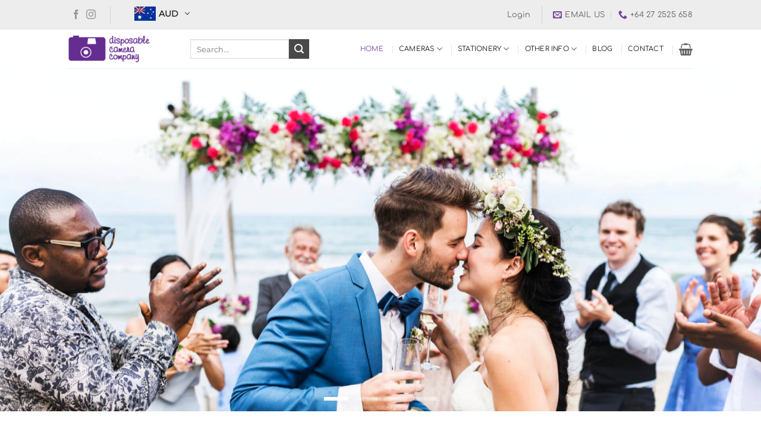

--- FILE ---
content_type: text/html; charset=UTF-8
request_url: https://disposablecameras.co.nz/
body_size: 34221
content:
<!DOCTYPE html>
<html lang="en-NZ" class="loading-site no-js">
<head>
	<meta charset="UTF-8"/>
	<link rel="profile" href="http://gmpg.org/xfn/11"/>
	<link rel="pingback" href="https://disposablecameras.co.nz/xmlrpc.php"/>

	<script>(function(html){html.className=html.className.replace(/\bno-js\b/,'js')})(document.documentElement);</script>
<meta name='robots' content='index, follow, max-image-preview:large, max-snippet:-1, max-video-preview:-1'/>
<meta name="viewport" content="width=device-width, initial-scale=1"/>
	<!-- This site is optimized with the Yoast SEO plugin v26.5 - https://yoast.com/wordpress/plugins/seo/ -->
	<title>Disposable Wedding Cameras | Disposable Camera Company New Zealand</title>
	<meta name="description" content="Leave a disposable camera on each table and let your guests snap all those lovely, candid moments you’ll never see. Personalised high quality designs."/>
	<link rel="canonical" href="https://disposablecameras.co.nz/"/>
	<meta property="og:locale" content="en_US"/>
	<meta property="og:type" content="website"/>
	<meta property="og:title" content="Disposable Wedding Cameras | Disposable Camera Company New Zealand"/>
	<meta property="og:description" content="Leave a disposable camera on each table and let your guests snap all those lovely, candid moments you’ll never see. Personalised high quality designs."/>
	<meta property="og:url" content="https://disposablecameras.co.nz/"/>
	<meta property="og:site_name" content="Disposable Camera Company"/>
	<meta property="article:modified_time" content="2022-08-17T02:06:17+00:00"/>
	<script type="application/ld+json" class="yoast-schema-graph">{"@context":"https://schema.org","@graph":[{"@type":"WebPage","@id":"https://disposablecameras.co.nz/","url":"https://disposablecameras.co.nz/","name":"Disposable Wedding Cameras | Disposable Camera Company New Zealand","isPartOf":{"@id":"https://disposablecameras.co.nz/#website"},"about":{"@id":"https://disposablecameras.co.nz/#organization"},"datePublished":"2019-04-04T16:30:04+00:00","dateModified":"2022-08-17T02:06:17+00:00","description":"Leave a disposable camera on each table and let your guests snap all those lovely, candid moments you’ll never see. Personalised high quality designs.","breadcrumb":{"@id":"https://disposablecameras.co.nz/#breadcrumb"},"inLanguage":"en-NZ","potentialAction":[{"@type":"ReadAction","target":["https://disposablecameras.co.nz/"]}]},{"@type":"BreadcrumbList","@id":"https://disposablecameras.co.nz/#breadcrumb","itemListElement":[{"@type":"ListItem","position":1,"name":"Home"}]},{"@type":"WebSite","@id":"https://disposablecameras.co.nz/#website","url":"https://disposablecameras.co.nz/","name":"Disposable Camera Company","description":"","publisher":{"@id":"https://disposablecameras.co.nz/#organization"},"potentialAction":[{"@type":"SearchAction","target":{"@type":"EntryPoint","urlTemplate":"https://disposablecameras.co.nz/?s={search_term_string}"},"query-input":{"@type":"PropertyValueSpecification","valueRequired":true,"valueName":"search_term_string"}}],"inLanguage":"en-NZ"},{"@type":"Organization","@id":"https://disposablecameras.co.nz/#organization","name":"Disposable Camera Company","url":"https://disposablecameras.co.nz/","logo":{"@type":"ImageObject","inLanguage":"en-NZ","@id":"https://disposablecameras.co.nz/#/schema/logo/image/","url":"https://disposablecameras.co.nz/wp-content/uploads/logo-mobile.png","contentUrl":"https://disposablecameras.co.nz/wp-content/uploads/logo-mobile.png","width":179,"height":59,"caption":"Disposable Camera Company"},"image":{"@id":"https://disposablecameras.co.nz/#/schema/logo/image/"}}]}</script>
	<!-- / Yoast SEO plugin. -->


<link rel='dns-prefetch' href='//use.fontawesome.com'/>
<link rel='prefetch' href='https://disposablecameras.co.nz/wp-content/themes/flatsome/assets/js/flatsome.js?ver=e2eddd6c228105dac048'/>
<link rel='prefetch' href='https://disposablecameras.co.nz/wp-content/themes/flatsome/assets/js/chunk.slider.js?ver=3.20.4'/>
<link rel='prefetch' href='https://disposablecameras.co.nz/wp-content/themes/flatsome/assets/js/chunk.popups.js?ver=3.20.4'/>
<link rel='prefetch' href='https://disposablecameras.co.nz/wp-content/themes/flatsome/assets/js/chunk.tooltips.js?ver=3.20.4'/>
<link rel='prefetch' href='https://disposablecameras.co.nz/wp-content/themes/flatsome/assets/js/woocommerce.js?ver=1c9be63d628ff7c3ff4c'/>
<link rel="alternate" type="application/rss+xml" title="Disposable Camera Company &raquo; Feed" href="https://disposablecameras.co.nz/feed/"/>
<link rel="alternate" type="application/rss+xml" title="Disposable Camera Company &raquo; Comments Feed" href="https://disposablecameras.co.nz/comments/feed/"/>
<link rel="alternate" title="oEmbed (JSON)" type="application/json+oembed" href="https://disposablecameras.co.nz/wp-json/oembed/1.0/embed?url=https%3A%2F%2Fdisposablecameras.co.nz%2F"/>
<link rel="alternate" title="oEmbed (XML)" type="text/xml+oembed" href="https://disposablecameras.co.nz/wp-json/oembed/1.0/embed?url=https%3A%2F%2Fdisposablecameras.co.nz%2F&#038;format=xml"/>
<style id='wp-img-auto-sizes-contain-inline-css' type='text/css'>img:is([sizes=auto i],[sizes^="auto," i]){contain-intrinsic-size:3000px 1500px}</style>
<link rel='stylesheet' id='mgwb-style-frontend-css' href='https://disposablecameras.co.nz/wp-content/plugins/mgwoocommercecat/css/mgwoocommercecat.css?ver=6.9' type='text/css' media='all'/>
<link rel='stylesheet' id='woocommerce-multi-currency-css' href='https://disposablecameras.co.nz/wp-content/plugins/woocommerce-multi-currency/css/woocommerce-multi-currency.min.css?ver=2.3.6' type='text/css' media='all'/>
<style id='woocommerce-multi-currency-inline-css' type='text/css'>.woocommerce-multi-currency .wmc-list-currencies .wmc-currency.wmc-active{background:#76429c!important}.woocommerce-multi-currency .wmc-list-currencies .wmc-currency:hover{background:#f78080!important}.woocommerce-multi-currency .wmc-list-currencies .wmc-currency,.woocommerce-multi-currency .wmc-title,.woocommerce-multi-currency.wmc-price-switcher a{background:#212121!important}.woocommerce-multi-currency .wmc-title,.woocommerce-multi-currency .wmc-list-currencies .wmc-currency span,.woocommerce-multi-currency .wmc-list-currencies .wmc-currency a,.woocommerce-multi-currency.wmc-price-switcher a{color:#fff!important}.woocommerce-multi-currency.wmc-sidebar .wmc-list-currencies .wmc-sidebar-open{background-color:#99999900;color:#ccc}.woocommerce-multi-currency.wmc-shortcode .wmc-currency{background-color:#fff;color:#212121}.woocommerce-multi-currency.wmc-shortcode .wmc-currency.wmc-active,.woocommerce-multi-currency.wmc-shortcode .wmc-current-currency{background-color:#fff;color:#212121}.woocommerce-multi-currency.wmc-shortcode.vertical-currency-symbols-circle:not(.wmc-currency-trigger-click) .wmc-currency-wrapper:hover .wmc-sub-currency,.woocommerce-multi-currency.wmc-shortcode.vertical-currency-symbols-circle.wmc-currency-trigger-click .wmc-sub-currency{animation:height_slide 400ms}@keyframes height_slide {0% {height: 0;} 100% {height: 400%;} }</style>
<style id='wp-emoji-styles-inline-css' type='text/css'>img.wp-smiley,img.emoji{display:inline!important;border:none!important;box-shadow:none!important;height:1em!important;width:1em!important;margin:0 .07em!important;vertical-align:-.1em!important;background:none!important;padding:0!important}</style>
<style id='wp-block-library-inline-css' type='text/css'>:root{--wp-block-synced-color:#7a00df;--wp-block-synced-color--rgb:122 , 0 , 223;--wp-bound-block-color:var(--wp-block-synced-color);--wp-editor-canvas-background:#ddd;--wp-admin-theme-color:#007cba;--wp-admin-theme-color--rgb:0 , 124 , 186;--wp-admin-theme-color-darker-10:#006ba1;--wp-admin-theme-color-darker-10--rgb:0 , 107 , 160.5;--wp-admin-theme-color-darker-20:#005a87;--wp-admin-theme-color-darker-20--rgb:0 , 90 , 135;--wp-admin-border-width-focus:2px}@media (min-resolution:192dpi){:root{--wp-admin-border-width-focus:1.5px}}.wp-element-button{cursor:pointer}:root .has-very-light-gray-background-color{background-color:#eee}:root .has-very-dark-gray-background-color{background-color:#313131}:root .has-very-light-gray-color{color:#eee}:root .has-very-dark-gray-color{color:#313131}:root .has-vivid-green-cyan-to-vivid-cyan-blue-gradient-background{background:linear-gradient(135deg,#00d084,#0693e3)}:root .has-purple-crush-gradient-background{background:linear-gradient(135deg,#34e2e4,#4721fb 50%,#ab1dfe)}:root .has-hazy-dawn-gradient-background{background:linear-gradient(135deg,#faaca8,#dad0ec)}:root .has-subdued-olive-gradient-background{background:linear-gradient(135deg,#fafae1,#67a671)}:root .has-atomic-cream-gradient-background{background:linear-gradient(135deg,#fdd79a,#004a59)}:root .has-nightshade-gradient-background{background:linear-gradient(135deg,#330968,#31cdcf)}:root .has-midnight-gradient-background{background:linear-gradient(135deg,#020381,#2874fc)}:root{--wp--preset--font-size--normal:16px;--wp--preset--font-size--huge:42px}.has-regular-font-size{font-size:1em}.has-larger-font-size{font-size:2.625em}.has-normal-font-size{font-size:var(--wp--preset--font-size--normal)}.has-huge-font-size{font-size:var(--wp--preset--font-size--huge)}.has-text-align-center{text-align:center}.has-text-align-left{text-align:left}.has-text-align-right{text-align:right}.has-fit-text{white-space:nowrap!important}#end-resizable-editor-section{display:none}.aligncenter{clear:both}.items-justified-left{justify-content:flex-start}.items-justified-center{justify-content:center}.items-justified-right{justify-content:flex-end}.items-justified-space-between{justify-content:space-between}.screen-reader-text{border:0;clip-path:inset(50%);height:1px;margin:-1px;overflow:hidden;padding:0;position:absolute;width:1px;word-wrap:normal!important}.screen-reader-text:focus{background-color:#ddd;clip-path:none;color:#444;display:block;font-size:1em;height:auto;left:5px;line-height:normal;padding:15px 23px 14px;text-decoration:none;top:5px;width:auto;z-index:100000}html :where(.has-border-color){border-style:solid}html :where([style*=border-top-color]){border-top-style:solid}html :where([style*=border-right-color]){border-right-style:solid}html :where([style*=border-bottom-color]){border-bottom-style:solid}html :where([style*=border-left-color]){border-left-style:solid}html :where([style*=border-width]){border-style:solid}html :where([style*=border-top-width]){border-top-style:solid}html :where([style*=border-right-width]){border-right-style:solid}html :where([style*=border-bottom-width]){border-bottom-style:solid}html :where([style*=border-left-width]){border-left-style:solid}html :where(img[class*=wp-image-]){height:auto;max-width:100%}:where(figure){margin:0 0 1em}html :where(.is-position-sticky){--wp-admin--admin-bar--position-offset:var(--wp-admin--admin-bar--height,0)}@media screen and (max-width:600px){html :where(.is-position-sticky){--wp-admin--admin-bar--position-offset:0}}</style><link rel='stylesheet' id='wc-blocks-style-css' href='https://disposablecameras.co.nz/wp-content/plugins/woocommerce/assets/client/blocks/wc-blocks.css?ver=wc-10.4.3' type='text/css' media='all'/>
<style id='global-styles-inline-css' type='text/css'>:root{--wp--preset--aspect-ratio--square:1;--wp--preset--aspect-ratio--4-3: 4/3;--wp--preset--aspect-ratio--3-4: 3/4;--wp--preset--aspect-ratio--3-2: 3/2;--wp--preset--aspect-ratio--2-3: 2/3;--wp--preset--aspect-ratio--16-9: 16/9;--wp--preset--aspect-ratio--9-16: 9/16;--wp--preset--color--black:#000;--wp--preset--color--cyan-bluish-gray:#abb8c3;--wp--preset--color--white:#fff;--wp--preset--color--pale-pink:#f78da7;--wp--preset--color--vivid-red:#cf2e2e;--wp--preset--color--luminous-vivid-orange:#ff6900;--wp--preset--color--luminous-vivid-amber:#fcb900;--wp--preset--color--light-green-cyan:#7bdcb5;--wp--preset--color--vivid-green-cyan:#00d084;--wp--preset--color--pale-cyan-blue:#8ed1fc;--wp--preset--color--vivid-cyan-blue:#0693e3;--wp--preset--color--vivid-purple:#9b51e0;--wp--preset--color--primary:#76429c;--wp--preset--color--secondary:#494949;--wp--preset--color--success:#627d47;--wp--preset--color--alert:#b20000;--wp--preset--gradient--vivid-cyan-blue-to-vivid-purple:linear-gradient(135deg,#0693e3 0%,#9b51e0 100%);--wp--preset--gradient--light-green-cyan-to-vivid-green-cyan:linear-gradient(135deg,#7adcb4 0%,#00d082 100%);--wp--preset--gradient--luminous-vivid-amber-to-luminous-vivid-orange:linear-gradient(135deg,#fcb900 0%,#ff6900 100%);--wp--preset--gradient--luminous-vivid-orange-to-vivid-red:linear-gradient(135deg,#ff6900 0%,#cf2e2e 100%);--wp--preset--gradient--very-light-gray-to-cyan-bluish-gray:linear-gradient(135deg,#eee 0%,#a9b8c3 100%);--wp--preset--gradient--cool-to-warm-spectrum:linear-gradient(135deg,#4aeadc 0%,#9778d1 20%,#cf2aba 40%,#ee2c82 60%,#fb6962 80%,#fef84c 100%);--wp--preset--gradient--blush-light-purple:linear-gradient(135deg,#ffceec 0%,#9896f0 100%);--wp--preset--gradient--blush-bordeaux:linear-gradient(135deg,#fecda5 0%,#fe2d2d 50%,#6b003e 100%);--wp--preset--gradient--luminous-dusk:linear-gradient(135deg,#ffcb70 0%,#c751c0 50%,#4158d0 100%);--wp--preset--gradient--pale-ocean:linear-gradient(135deg,#fff5cb 0%,#b6e3d4 50%,#33a7b5 100%);--wp--preset--gradient--electric-grass:linear-gradient(135deg,#caf880 0%,#71ce7e 100%);--wp--preset--gradient--midnight:linear-gradient(135deg,#020381 0%,#2874fc 100%);--wp--preset--font-size--small:13px;--wp--preset--font-size--medium:20px;--wp--preset--font-size--large:36px;--wp--preset--font-size--x-large:42px;--wp--preset--spacing--20:.44rem;--wp--preset--spacing--30:.67rem;--wp--preset--spacing--40:1rem;--wp--preset--spacing--50:1.5rem;--wp--preset--spacing--60:2.25rem;--wp--preset--spacing--70:3.38rem;--wp--preset--spacing--80:5.06rem;--wp--preset--shadow--natural:6px 6px 9px rgba(0,0,0,.2);--wp--preset--shadow--deep:12px 12px 50px rgba(0,0,0,.4);--wp--preset--shadow--sharp:6px 6px 0 rgba(0,0,0,.2);--wp--preset--shadow--outlined:6px 6px 0 -3px #fff , 6px 6px #000;--wp--preset--shadow--crisp:6px 6px 0 #000}:where(body) {margin:0}.wp-site-blocks>.alignleft{float:left;margin-right:2em}.wp-site-blocks>.alignright{float:right;margin-left:2em}.wp-site-blocks>.aligncenter{justify-content:center;margin-left:auto;margin-right:auto}:where(.is-layout-flex){gap:.5em}:where(.is-layout-grid){gap:.5em}.is-layout-flow>.alignleft{float:left;margin-inline-start:0;margin-inline-end:2em}.is-layout-flow>.alignright{float:right;margin-inline-start:2em;margin-inline-end:0}.is-layout-flow>.aligncenter{margin-left:auto!important;margin-right:auto!important}.is-layout-constrained>.alignleft{float:left;margin-inline-start:0;margin-inline-end:2em}.is-layout-constrained>.alignright{float:right;margin-inline-start:2em;margin-inline-end:0}.is-layout-constrained>.aligncenter{margin-left:auto!important;margin-right:auto!important}.is-layout-constrained > :where(:not(.alignleft):not(.alignright):not(.alignfull)){margin-left:auto!important;margin-right:auto!important}body .is-layout-flex{display:flex}.is-layout-flex{flex-wrap:wrap;align-items:center}.is-layout-flex > :is(*, div){margin:0}body .is-layout-grid{display:grid}.is-layout-grid > :is(*, div){margin:0}body{padding-top:0;padding-right:0;padding-bottom:0;padding-left:0}a:where(:not(.wp-element-button)){text-decoration:none}:root :where(.wp-element-button, .wp-block-button__link){background-color:#32373c;border-width:0;color:#fff;font-family:inherit;font-size:inherit;font-style:inherit;font-weight:inherit;letter-spacing:inherit;line-height:inherit;padding-top: calc(0.667em + 2px);padding-right: calc(1.333em + 2px);padding-bottom: calc(0.667em + 2px);padding-left: calc(1.333em + 2px);text-decoration:none;text-transform:inherit}.has-black-color{color:var(--wp--preset--color--black)!important}.has-cyan-bluish-gray-color{color:var(--wp--preset--color--cyan-bluish-gray)!important}.has-white-color{color:var(--wp--preset--color--white)!important}.has-pale-pink-color{color:var(--wp--preset--color--pale-pink)!important}.has-vivid-red-color{color:var(--wp--preset--color--vivid-red)!important}.has-luminous-vivid-orange-color{color:var(--wp--preset--color--luminous-vivid-orange)!important}.has-luminous-vivid-amber-color{color:var(--wp--preset--color--luminous-vivid-amber)!important}.has-light-green-cyan-color{color:var(--wp--preset--color--light-green-cyan)!important}.has-vivid-green-cyan-color{color:var(--wp--preset--color--vivid-green-cyan)!important}.has-pale-cyan-blue-color{color:var(--wp--preset--color--pale-cyan-blue)!important}.has-vivid-cyan-blue-color{color:var(--wp--preset--color--vivid-cyan-blue)!important}.has-vivid-purple-color{color:var(--wp--preset--color--vivid-purple)!important}.has-primary-color{color:var(--wp--preset--color--primary)!important}.has-secondary-color{color:var(--wp--preset--color--secondary)!important}.has-success-color{color:var(--wp--preset--color--success)!important}.has-alert-color{color:var(--wp--preset--color--alert)!important}.has-black-background-color{background-color:var(--wp--preset--color--black)!important}.has-cyan-bluish-gray-background-color{background-color:var(--wp--preset--color--cyan-bluish-gray)!important}.has-white-background-color{background-color:var(--wp--preset--color--white)!important}.has-pale-pink-background-color{background-color:var(--wp--preset--color--pale-pink)!important}.has-vivid-red-background-color{background-color:var(--wp--preset--color--vivid-red)!important}.has-luminous-vivid-orange-background-color{background-color:var(--wp--preset--color--luminous-vivid-orange)!important}.has-luminous-vivid-amber-background-color{background-color:var(--wp--preset--color--luminous-vivid-amber)!important}.has-light-green-cyan-background-color{background-color:var(--wp--preset--color--light-green-cyan)!important}.has-vivid-green-cyan-background-color{background-color:var(--wp--preset--color--vivid-green-cyan)!important}.has-pale-cyan-blue-background-color{background-color:var(--wp--preset--color--pale-cyan-blue)!important}.has-vivid-cyan-blue-background-color{background-color:var(--wp--preset--color--vivid-cyan-blue)!important}.has-vivid-purple-background-color{background-color:var(--wp--preset--color--vivid-purple)!important}.has-primary-background-color{background-color:var(--wp--preset--color--primary)!important}.has-secondary-background-color{background-color:var(--wp--preset--color--secondary)!important}.has-success-background-color{background-color:var(--wp--preset--color--success)!important}.has-alert-background-color{background-color:var(--wp--preset--color--alert)!important}.has-black-border-color{border-color:var(--wp--preset--color--black)!important}.has-cyan-bluish-gray-border-color{border-color:var(--wp--preset--color--cyan-bluish-gray)!important}.has-white-border-color{border-color:var(--wp--preset--color--white)!important}.has-pale-pink-border-color{border-color:var(--wp--preset--color--pale-pink)!important}.has-vivid-red-border-color{border-color:var(--wp--preset--color--vivid-red)!important}.has-luminous-vivid-orange-border-color{border-color:var(--wp--preset--color--luminous-vivid-orange)!important}.has-luminous-vivid-amber-border-color{border-color:var(--wp--preset--color--luminous-vivid-amber)!important}.has-light-green-cyan-border-color{border-color:var(--wp--preset--color--light-green-cyan)!important}.has-vivid-green-cyan-border-color{border-color:var(--wp--preset--color--vivid-green-cyan)!important}.has-pale-cyan-blue-border-color{border-color:var(--wp--preset--color--pale-cyan-blue)!important}.has-vivid-cyan-blue-border-color{border-color:var(--wp--preset--color--vivid-cyan-blue)!important}.has-vivid-purple-border-color{border-color:var(--wp--preset--color--vivid-purple)!important}.has-primary-border-color{border-color:var(--wp--preset--color--primary)!important}.has-secondary-border-color{border-color:var(--wp--preset--color--secondary)!important}.has-success-border-color{border-color:var(--wp--preset--color--success)!important}.has-alert-border-color{border-color:var(--wp--preset--color--alert)!important}.has-vivid-cyan-blue-to-vivid-purple-gradient-background{background:var(--wp--preset--gradient--vivid-cyan-blue-to-vivid-purple)!important}.has-light-green-cyan-to-vivid-green-cyan-gradient-background{background:var(--wp--preset--gradient--light-green-cyan-to-vivid-green-cyan)!important}.has-luminous-vivid-amber-to-luminous-vivid-orange-gradient-background{background:var(--wp--preset--gradient--luminous-vivid-amber-to-luminous-vivid-orange)!important}.has-luminous-vivid-orange-to-vivid-red-gradient-background{background:var(--wp--preset--gradient--luminous-vivid-orange-to-vivid-red)!important}.has-very-light-gray-to-cyan-bluish-gray-gradient-background{background:var(--wp--preset--gradient--very-light-gray-to-cyan-bluish-gray)!important}.has-cool-to-warm-spectrum-gradient-background{background:var(--wp--preset--gradient--cool-to-warm-spectrum)!important}.has-blush-light-purple-gradient-background{background:var(--wp--preset--gradient--blush-light-purple)!important}.has-blush-bordeaux-gradient-background{background:var(--wp--preset--gradient--blush-bordeaux)!important}.has-luminous-dusk-gradient-background{background:var(--wp--preset--gradient--luminous-dusk)!important}.has-pale-ocean-gradient-background{background:var(--wp--preset--gradient--pale-ocean)!important}.has-electric-grass-gradient-background{background:var(--wp--preset--gradient--electric-grass)!important}.has-midnight-gradient-background{background:var(--wp--preset--gradient--midnight)!important}.has-small-font-size{font-size:var(--wp--preset--font-size--small)!important}.has-medium-font-size{font-size:var(--wp--preset--font-size--medium)!important}.has-large-font-size{font-size:var(--wp--preset--font-size--large)!important}.has-x-large-font-size{font-size:var(--wp--preset--font-size--x-large)!important}</style>

<link rel='stylesheet' id='min-and-max-quantity-for-woocommerce-css' href='https://disposablecameras.co.nz/wp-content/plugins/min-and-max-quantity-for-woocommerce/public/css/mmqw-for-woocommerce-public.css?ver=2.1.0' type='text/css' media='all'/>
<style id='woocommerce-inline-inline-css' type='text/css'>.woocommerce form .form-row .required{visibility:visible}</style>
<link rel='stylesheet' id='flatsome-woocommerce-extra-product-options-css' href='https://disposablecameras.co.nz/wp-content/themes/flatsome/inc/integrations/wc-extra-product-options/extra-product-options.css?ver=3.20.4' type='text/css' media='all'/>
<link rel='stylesheet' id='bfa-font-awesome-css' href='https://use.fontawesome.com/releases/v5.15.4/css/all.css?ver=2.0.3' type='text/css' media='all'/>
<link rel='stylesheet' id='bfa-font-awesome-v4-shim-css' href='https://use.fontawesome.com/releases/v5.15.4/css/v4-shims.css?ver=2.0.3' type='text/css' media='all'/>
<style id='bfa-font-awesome-v4-shim-inline-css' type='text/css'>@font-face{font-family:'FontAwesome';src:url(https://use.fontawesome.com/releases/v5.15.4/webfonts/fa-brands-400.eot) , url(https://use.fontawesome.com/releases/v5.15.4/webfonts/fa-brands-400.eot?#iefix) format('embedded-opentype') , url(https://use.fontawesome.com/releases/v5.15.4/webfonts/fa-brands-400.woff2) format('woff2') , url(https://use.fontawesome.com/releases/v5.15.4/webfonts/fa-brands-400.woff) format('woff') , url(https://use.fontawesome.com/releases/v5.15.4/webfonts/fa-brands-400.ttf) format('truetype') , url(https://use.fontawesome.com/releases/v5.15.4/webfonts/fa-brands-400.svg#fontawesome) format('svg')}@font-face{font-family:'FontAwesome';src:url(https://use.fontawesome.com/releases/v5.15.4/webfonts/fa-solid-900.eot) , url(https://use.fontawesome.com/releases/v5.15.4/webfonts/fa-solid-900.eot?#iefix) format('embedded-opentype') , url(https://use.fontawesome.com/releases/v5.15.4/webfonts/fa-solid-900.woff2) format('woff2') , url(https://use.fontawesome.com/releases/v5.15.4/webfonts/fa-solid-900.woff) format('woff') , url(https://use.fontawesome.com/releases/v5.15.4/webfonts/fa-solid-900.ttf) format('truetype') , url(https://use.fontawesome.com/releases/v5.15.4/webfonts/fa-solid-900.svg#fontawesome) format('svg')}@font-face{font-family:'FontAwesome';src:url(https://use.fontawesome.com/releases/v5.15.4/webfonts/fa-regular-400.eot) , url(https://use.fontawesome.com/releases/v5.15.4/webfonts/fa-regular-400.eot?#iefix) format('embedded-opentype') , url(https://use.fontawesome.com/releases/v5.15.4/webfonts/fa-regular-400.woff2) format('woff2') , url(https://use.fontawesome.com/releases/v5.15.4/webfonts/fa-regular-400.woff) format('woff') , url(https://use.fontawesome.com/releases/v5.15.4/webfonts/fa-regular-400.ttf) format('truetype') , url(https://use.fontawesome.com/releases/v5.15.4/webfonts/fa-regular-400.svg#fontawesome) format('svg');unicode-range: U+F004-F005,U+F007,U+F017,U+F022,U+F024,U+F02E,U+F03E,U+F044,U+F057-F059,U+F06E,U+F070,U+F075,U+F07B-F07C,U+F080,U+F086,U+F089,U+F094,U+F09D,U+F0A0,U+F0A4-F0A7,U+F0C5,U+F0C7-F0C8,U+F0E0,U+F0EB,U+F0F3,U+F0F8,U+F0FE,U+F111,U+F118-F11A,U+F11C,U+F133,U+F144,U+F146,U+F14A,U+F14D-F14E,U+F150-F152,U+F15B-F15C,U+F164-F165,U+F185-F186,U+F191-F192,U+F1AD,U+F1C1-F1C9,U+F1CD,U+F1D8,U+F1E3,U+F1EA,U+F1F6,U+F1F9,U+F20A,U+F247-F249,U+F24D,U+F254-F25B,U+F25D,U+F267,U+F271-F274,U+F279,U+F28B,U+F28D,U+F2B5-F2B6,U+F2B9,U+F2BB,U+F2BD,U+F2C1-F2C2,U+F2D0,U+F2D2,U+F2DC,U+F2ED,U+F328,U+F358-F35B,U+F3A5,U+F3D1,U+F410,U+F4AD}</style>
<link rel='stylesheet' id='flatsome-main-css' href='https://disposablecameras.co.nz/wp-content/themes/flatsome/assets/css/flatsome.css?ver=3.20.4' type='text/css' media='all'/>
<style id='flatsome-main-inline-css' type='text/css'>@font-face{font-family:"fl-icons";font-display:block;src:url(https://disposablecameras.co.nz/wp-content/themes/flatsome/assets/css/icons/fl-icons.eot?v=3.20.4);src:url(https://disposablecameras.co.nz/wp-content/themes/flatsome/assets/css/icons/fl-icons.eot#iefix?v=3.20.4) format("embedded-opentype") , url(https://disposablecameras.co.nz/wp-content/themes/flatsome/assets/css/icons/fl-icons.woff2?v=3.20.4) format("woff2") , url(https://disposablecameras.co.nz/wp-content/themes/flatsome/assets/css/icons/fl-icons.ttf?v=3.20.4) format("truetype") , url(https://disposablecameras.co.nz/wp-content/themes/flatsome/assets/css/icons/fl-icons.woff?v=3.20.4) format("woff") , url(https://disposablecameras.co.nz/wp-content/themes/flatsome/assets/css/icons/fl-icons.svg?v=3.20.4#fl-icons) format("svg")}</style>
<link rel='stylesheet' id='flatsome-shop-css' href='https://disposablecameras.co.nz/wp-content/themes/flatsome/assets/css/flatsome-shop.css?ver=3.20.4' type='text/css' media='all'/>
<link rel='stylesheet' id='flatsome-style-css' href='https://disposablecameras.co.nz/wp-content/themes/disposable-camera-company-child/style.css?ver=3.0' type='text/css' media='all'/>
<script type="text/javascript" src="https://disposablecameras.co.nz/wp-includes/js/jquery/jquery.min.js?ver=3.7.1" id="jquery-core-js"></script>
<script type="text/javascript" src="https://disposablecameras.co.nz/wp-includes/js/jquery/jquery-migrate.min.js?ver=3.4.1" id="jquery-migrate-js"></script>
<script type="text/javascript" id="woocommerce-multi-currency-js-extra">//<![CDATA[
var wooMultiCurrencyParams={"enableCacheCompatible":"0","ajaxUrl":"https://disposablecameras.co.nz/wp-admin/admin-ajax.php","switchByJS":"0","extra_params":[],"current_currency":"AUD","currencyByPaymentImmediately":"","click_to_expand_currencies_bar":"","filter_price_meta_query":"","filter_price_tax_query":"","filter_price_search_query":""};
//]]></script>
<script type="text/javascript" src="https://disposablecameras.co.nz/wp-content/plugins/woocommerce-multi-currency/js/woocommerce-multi-currency.min.js?ver=2.3.6" id="woocommerce-multi-currency-js"></script>
<script type="text/javascript" id="min-and-max-quantity-for-woocommerce-js-extra">//<![CDATA[
var mmqw_plugin_vars={"one_quantity":"Quantity: "};
//]]></script>
<script type="text/javascript" src="https://disposablecameras.co.nz/wp-content/plugins/min-and-max-quantity-for-woocommerce/public/js/mmqw-for-woocommerce-public.js?ver=2.1.0" id="min-and-max-quantity-for-woocommerce-js"></script>
<script type="text/javascript" src="https://disposablecameras.co.nz/wp-content/plugins/woocommerce/assets/js/jquery-blockui/jquery.blockUI.min.js?ver=2.7.0-wc.10.4.3" id="wc-jquery-blockui-js" data-wp-strategy="defer"></script>
<script type="text/javascript" id="wc-add-to-cart-js-extra">//<![CDATA[
var wc_add_to_cart_params={"ajax_url":"/wp-admin/admin-ajax.php","wc_ajax_url":"/?wc-ajax=%%endpoint%%","i18n_view_cart":"View cart","cart_url":"https://disposablecameras.co.nz/cart/","is_cart":"","cart_redirect_after_add":"no"};
//]]></script>
<script type="text/javascript" src="https://disposablecameras.co.nz/wp-content/plugins/woocommerce/assets/js/frontend/add-to-cart.min.js?ver=10.4.3" id="wc-add-to-cart-js" defer="defer" data-wp-strategy="defer"></script>
<script type="text/javascript" src="https://disposablecameras.co.nz/wp-content/plugins/woocommerce/assets/js/js-cookie/js.cookie.min.js?ver=2.1.4-wc.10.4.3" id="wc-js-cookie-js" data-wp-strategy="defer"></script>
<script type="text/javascript" id="woocommerce-multi-currency-switcher-js-extra">//<![CDATA[
var _woocommerce_multi_currency_params={"use_session":"0","do_not_reload_page":"","ajax_url":"https://disposablecameras.co.nz/wp-admin/admin-ajax.php","posts_submit":"0","switch_by_js":"","switch_container":"0"};
//]]></script>
<script type="text/javascript" src="https://disposablecameras.co.nz/wp-content/plugins/woocommerce-multi-currency/js/woocommerce-multi-currency-switcher.min.js?ver=2.3.6" id="woocommerce-multi-currency-switcher-js"></script>
<link rel="https://api.w.org/" href="https://disposablecameras.co.nz/wp-json/"/><link rel="alternate" title="JSON" type="application/json" href="https://disposablecameras.co.nz/wp-json/wp/v2/pages/1892"/><link rel="EditURI" type="application/rsd+xml" title="RSD" href="https://disposablecameras.co.nz/xmlrpc.php?rsd"/>
<meta name="generator" content="WordPress 6.9"/>
<meta name="generator" content="WooCommerce 10.4.3"/>
<link rel='shortlink' href='https://disposablecameras.co.nz/'/>
<meta name="wwp" content="yes"/><script>(function(i,s,o,g,r,a,m){i['GoogleAnalyticsObject']=r;i[r]=i[r]||function(){(i[r].q=i[r].q||[]).push(arguments)},i[r].l=1*new Date();a=s.createElement(o),m=s.getElementsByTagName(o)[0];a.async=1;a.src=g;m.parentNode.insertBefore(a,m)})(window,document,'script','//www.google-analytics.com/analytics.js','ga');ga('create','UA-30143245-29','auto');ga('send','pageview');</script>
	<noscript><style>.woocommerce-product-gallery{opacity:1!important}</style></noscript>
	<link rel="icon" href="https://disposablecameras.co.nz/wp-content/uploads/disposable-camera-favicon.png" sizes="32x32"/>
<link rel="icon" href="https://disposablecameras.co.nz/wp-content/uploads/disposable-camera-favicon.png" sizes="192x192"/>
<link rel="apple-touch-icon" href="https://disposablecameras.co.nz/wp-content/uploads/disposable-camera-favicon.png"/>
<meta name="msapplication-TileImage" content="https://disposablecameras.co.nz/wp-content/uploads/disposable-camera-favicon.png"/>
<style id="custom-css" type="text/css">:root {--primary-color: #76429c;--fs-color-primary: #76429c;--fs-color-secondary: #494949;--fs-color-success: #627D47;--fs-color-alert: #b20000;--fs-color-base: #4a4a4a;--fs-experimental-link-color: #919191;--fs-experimental-link-color-hover: #111;}.tooltipster-base {--tooltip-color: #fff;--tooltip-bg-color: #000;}.off-canvas-right .mfp-content, .off-canvas-left .mfp-content {--drawer-width: 300px;}.off-canvas .mfp-content.off-canvas-cart {--drawer-width: 360px;}.header-main{height: 65px}#logo img{max-height: 65px}#logo{width:175px;}#logo img{padding:10px 0;}.stuck #logo img{padding:10px 0;}.header-top{min-height: 30px}.transparent .header-main{height: 90px}.transparent #logo img{max-height: 90px}.has-transparent + .page-title:first-of-type,.has-transparent + #main > .page-title,.has-transparent + #main > div > .page-title,.has-transparent + #main .page-header-wrapper:first-of-type .page-title{padding-top: 120px;}.header.show-on-scroll,.stuck .header-main{height:60px!important}.stuck #logo img{max-height: 60px!important}.search-form{ width: 70%;}.header-bg-color {background-color: #FFFFFF}.header-bottom {background-color: #f1f1f1}.header-main .nav > li > a{line-height: 16px }.stuck .header-main .nav > li > a{line-height: 42px }@media (max-width: 549px) {.header-main{height: 60px}#logo img{max-height: 60px}}.main-menu-overlay{background-color: rgba(0,0,0,0.76)}.nav-dropdown{font-size:75%}.header-top{background-color:#ededed!important;}body{font-size: 100%;}@media screen and (max-width: 549px){body{font-size: 100%;}}body{font-family: Montserrat, sans-serif;}.nav > li > a {font-family: Comfortaa, sans-serif;}.mobile-sidebar-levels-2 .nav > li > ul > li > a {font-family: Comfortaa, sans-serif;}.nav > li > a,.mobile-sidebar-levels-2 .nav > li > ul > li > a {font-weight: 400;font-style: normal;}h1,h2,h3,h4,h5,h6,.heading-font, .off-canvas-center .nav-sidebar.nav-vertical > li > a{font-family: Comfortaa, sans-serif;}h1,h2,h3,h4,h5,h6,.heading-font,.banner h1,.banner h2 {font-weight: 400;font-style: normal;}.alt-font{font-family: "Dancing Script", sans-serif;}.alt-font {font-weight: 400!important;font-style: normal!important;}.header:not(.transparent) .header-nav-main.nav > li > a {color: #111111;}.header:not(.transparent) .header-nav-main.nav > li > a:hover,.header:not(.transparent) .header-nav-main.nav > li.active > a,.header:not(.transparent) .header-nav-main.nav > li.current > a,.header:not(.transparent) .header-nav-main.nav > li > a.active,.header:not(.transparent) .header-nav-main.nav > li > a.current{color: #76429c;}.header-nav-main.nav-line-bottom > li > a:before,.header-nav-main.nav-line-grow > li > a:before,.header-nav-main.nav-line > li > a:before,.header-nav-main.nav-box > li > a:hover,.header-nav-main.nav-box > li.active > a,.header-nav-main.nav-pills > li > a:hover,.header-nav-main.nav-pills > li.active > a{color:#FFF!important;background-color: #76429c;}.shop-page-title.featured-title .title-overlay{background-color: rgba(10,10,10,0.14);}.shop-page-title.featured-title .title-bg{background-image: url(https://disposablecameras.co.nz/wp-content/uploads/Holga-and-Instax-Cameras.jpg);}@media screen and (min-width: 550px){.products .box-vertical .box-image{min-width: 500px!important;width: 500px!important;}}.header-main .social-icons,.header-main .cart-icon strong,.header-main .menu-title,.header-main .header-button > .button.is-outline,.header-main .nav > li > a > i:not(.icon-angle-down){color: #636363!important;}.header-main .header-button > .button.is-outline,.header-main .cart-icon strong:after,.header-main .cart-icon strong{border-color: #636363!important;}.header-main .header-button > .button:not(.is-outline){background-color: #636363!important;}.header-main .current-dropdown .cart-icon strong,.header-main .header-button > .button:hover,.header-main .header-button > .button:hover i,.header-main .header-button > .button:hover span{color:#FFF!important;}.header-main .menu-title:hover,.header-main .social-icons a:hover,.header-main .header-button > .button.is-outline:hover,.header-main .nav > li > a:hover > i:not(.icon-angle-down){color: #636363!important;}.header-main .current-dropdown .cart-icon strong,.header-main .header-button > .button:hover{background-color: #636363!important;}.header-main .current-dropdown .cart-icon strong:after,.header-main .current-dropdown .cart-icon strong,.header-main .header-button > .button:hover{border-color: #636363!important;}.footer-1{background-color: #dd3333}.footer-2{background-color: #f4f4f4}.absolute-footer, html{background-color: #ffffff}.nav-vertical-fly-out > li + li {border-top-width: 1px; border-top-style: solid;}/* Custom CSS */#order_data p {color: #000 !important;}.wmc-current-currency {font-size: 14px !important;}.woocommerce-multi-currency.wmc-shortcode.plain-vertical .wmc-currency-wrapper span.wmc-current-currency {padding: 10px 20px 5px 20px;border: 1px solid #ededed;}.woocommerce-multi-currency.wmc-shortcode .wmc-current-currency {background-color: #ededed;color: #212121;}.product_list_widget li dl {display: none !important;}.product-info .breadcrumbs {font-size: 11px;}.widget .toggle {display: none;}.afterpay-payment-info{font-size: 11px !important;padding-top: 7px !important;}.box-text p {font-size: 15px;}i.icon-shopping-basket:after {background-color: #662d91 !important;}.icon-envelop {color:#76429c;}.icon-phone:before {color: #76429c;}.copyright-footer {margin-top:15px;}.absolute-footer {padding: 3px 0 5px;}.payment-icon svg {vertical-align: middle;height: 18px;}.cross-sells{ display: none; }#order_data .order_data_column p {color: #000 !important;}.page-id-4883 .star-rating:before, .woocommerce-page .star-rating:before, .star-rating span:before, .color-secondary {color: #76429c !important;}#order_review .button.alt:not(.is-outline) {background-color: #662d91 !important;}.nav-small.nav>li.html {font-size: 16px !important;}.page-title-inner { height: 250px;}#header-contact .nav>li>a {margin-top: 2px !important;}.tm-options-totals {display:none !important;}.price amount options {display:none !important;}.tm-fee-totals {display:none !important;}.nav-dropdown>li.nav-dropdown-col, .nav-dropdown>li.image-column {width: 239px !important;}li.current-dropdown>.nav-dropdown-full, li.has-dropdown:hover>.nav-dropdown-full {width: 53%;}.nav-dropdown .menu-item-has-children>a, .nav-dropdown .title>a, .nav-dropdown .nav-dropdown-col>a {font-size: 14px;text-decoration: underline; color: #76429c;}.menuphoto img {border-radius:99px;}#menu-item-2010, #menu-item-1987, #menu-item-1985, #menu-item-7197 { text-align: center;}.gallerydrop .accordion .toggle {margin-left: 0px !important;}.gallerydrop .accordion-inner {padding: 1em 0em !important;}.gallerydrop .accordion .active .toggle {margin-left: 0px !important;}.page-id-5.page-title-inner {height: 80px;}.page-id-5 .page-title-inner {height: 80px;}.page-id-6 .page-title-inner {height: 80px;}.blog-featured-title .title-bg{background-position: center center !important;}@media only screen and (min-width : 1025px) { .shop-page-title.featured-title .title-bg{background-position: 0% 75%;}.shop-page-title .is-xlarge { margin-top: 210px;}.dark .breadcrumbs {margin-top: 20px;margin-left: 0px;text-shadow: 0 0 20px #000;} .page-title-inner form {margin-top: 260px;margin-left: 50px;} .dark .form-flat select option { color: #333; font-size: 14px; }}.page-title-inner{height: 430px;}.gfield_label {display:none !important;}.ginput_container {margin-top: 0px !important;}/* Custom CSS Tablet */@media (max-width: 849px){.menuphoto img {display:none;}.dark .form-flat select {background-color: rgba(0, 0, 0, 0.25) !important;border-color: rgba(0, 0, 0, 0.09);}.dark .breadcrumbs {text-shadow: 0 0 20px #000;}.dark h1 { text-shadow: 0 0 20px #000;}.shop-page-title.featured-title .title-bg{background-position: 0% 0%;}.slider-nav-reveal .flickity-prev-next-button.next {right: 5px !important;}.slider-nav-reveal .flickity-prev-next-button.previous {left: 5px !important;}.flickity-viewport {width: 95% !important;}}/* Custom CSS Mobile */@media (max-width: 549px){.checkout-page-title page-title .page-title-inner { height: 80px !important;}.menuphoto img {display:none;}.page-title-inner {height: 360px;}.slider-nav-reveal .flickity-prev-next-button.next {right: 5px !important;}.slider-nav-reveal .flickity-prev-next-button.previous {left: 5px !important;}.flickity-viewport {width: 95% !important;}}.label-new.menu-item > a:after{content:"New";}.label-hot.menu-item > a:after{content:"Hot";}.label-sale.menu-item > a:after{content:"Sale";}.label-popular.menu-item > a:after{content:"Popular";}</style><style id="kirki-inline-styles">@font-face{font-family:'Comfortaa';font-style:normal;font-weight:400;font-display:swap;src:url(https://disposablecameras.co.nz/wp-content/fonts/comfortaa/1Pt_g8LJRfWJmhDAuUsSQamb1W0lwk4S4WjMDr4fIA9c.woff2) format('woff2');unicode-range: U+0460-052F, U+1C80-1C8A, U+20B4, U+2DE0-2DFF, U+A640-A69F, U+FE2E-FE2F}@font-face{font-family:'Comfortaa';font-style:normal;font-weight:400;font-display:swap;src:url(https://disposablecameras.co.nz/wp-content/fonts/comfortaa/1Pt_g8LJRfWJmhDAuUsSQamb1W0lwk4S4WjMDrcfIA9c.woff2) format('woff2');unicode-range:U+0301,U+0400-045F,U+0490-0491,U+04B0-04B1,U+2116}@font-face{font-family:'Comfortaa';font-style:normal;font-weight:400;font-display:swap;src:url(https://disposablecameras.co.nz/wp-content/fonts/comfortaa/1Pt_g8LJRfWJmhDAuUsSQamb1W0lwk4S4WjMDrAfIA9c.woff2) format('woff2');unicode-range:U+0370-0377,U+037A-037F,U+0384-038A,U+038C,U+038E-03A1,U+03A3-03FF}@font-face{font-family:'Comfortaa';font-style:normal;font-weight:400;font-display:swap;src:url(https://disposablecameras.co.nz/wp-content/fonts/comfortaa/1Pt_g8LJRfWJmhDAuUsSQamb1W0lwk4S4WjMDrwfIA9c.woff2) format('woff2');unicode-range:U+0102-0103,U+0110-0111,U+0128-0129,U+0168-0169,U+01A0-01A1,U+01AF-01B0,U+0300-0301,U+0303-0304,U+0308-0309,U+0323,U+0329,U+1EA0-1EF9,U+20AB}@font-face{font-family:'Comfortaa';font-style:normal;font-weight:400;font-display:swap;src:url(https://disposablecameras.co.nz/wp-content/fonts/comfortaa/1Pt_g8LJRfWJmhDAuUsSQamb1W0lwk4S4WjMDr0fIA9c.woff2) format('woff2');unicode-range: U+0100-02BA, U+02BD-02C5, U+02C7-02CC, U+02CE-02D7, U+02DD-02FF, U+0304, U+0308, U+0329, U+1D00-1DBF, U+1E00-1E9F, U+1EF2-1EFF, U+2020, U+20A0-20AB, U+20AD-20C0, U+2113, U+2C60-2C7F, U+A720-A7FF}@font-face{font-family:'Comfortaa';font-style:normal;font-weight:400;font-display:swap;src:url(https://disposablecameras.co.nz/wp-content/fonts/comfortaa/1Pt_g8LJRfWJmhDAuUsSQamb1W0lwk4S4WjMDrMfIA.woff2) format('woff2');unicode-range: U+0000-00FF, U+0131, U+0152-0153, U+02BB-02BC, U+02C6, U+02DA, U+02DC, U+0304, U+0308, U+0329, U+2000-206F, U+20AC, U+2122, U+2191, U+2193, U+2212, U+2215, U+FEFF, U+FFFD}@font-face{font-family:'Montserrat';font-style:normal;font-weight:400;font-display:swap;src:url(https://disposablecameras.co.nz/wp-content/fonts/montserrat/JTUHjIg1_i6t8kCHKm4532VJOt5-QNFgpCtr6Hw0aXpsog.woff2) format('woff2');unicode-range: U+0460-052F, U+1C80-1C8A, U+20B4, U+2DE0-2DFF, U+A640-A69F, U+FE2E-FE2F}@font-face{font-family:'Montserrat';font-style:normal;font-weight:400;font-display:swap;src:url(https://disposablecameras.co.nz/wp-content/fonts/montserrat/JTUHjIg1_i6t8kCHKm4532VJOt5-QNFgpCtr6Hw9aXpsog.woff2) format('woff2');unicode-range:U+0301,U+0400-045F,U+0490-0491,U+04B0-04B1,U+2116}@font-face{font-family:'Montserrat';font-style:normal;font-weight:400;font-display:swap;src:url(https://disposablecameras.co.nz/wp-content/fonts/montserrat/JTUHjIg1_i6t8kCHKm4532VJOt5-QNFgpCtr6Hw2aXpsog.woff2) format('woff2');unicode-range:U+0102-0103,U+0110-0111,U+0128-0129,U+0168-0169,U+01A0-01A1,U+01AF-01B0,U+0300-0301,U+0303-0304,U+0308-0309,U+0323,U+0329,U+1EA0-1EF9,U+20AB}@font-face{font-family:'Montserrat';font-style:normal;font-weight:400;font-display:swap;src:url(https://disposablecameras.co.nz/wp-content/fonts/montserrat/JTUHjIg1_i6t8kCHKm4532VJOt5-QNFgpCtr6Hw3aXpsog.woff2) format('woff2');unicode-range: U+0100-02BA, U+02BD-02C5, U+02C7-02CC, U+02CE-02D7, U+02DD-02FF, U+0304, U+0308, U+0329, U+1D00-1DBF, U+1E00-1E9F, U+1EF2-1EFF, U+2020, U+20A0-20AB, U+20AD-20C0, U+2113, U+2C60-2C7F, U+A720-A7FF}@font-face{font-family:'Montserrat';font-style:normal;font-weight:400;font-display:swap;src:url(https://disposablecameras.co.nz/wp-content/fonts/montserrat/JTUHjIg1_i6t8kCHKm4532VJOt5-QNFgpCtr6Hw5aXo.woff2) format('woff2');unicode-range: U+0000-00FF, U+0131, U+0152-0153, U+02BB-02BC, U+02C6, U+02DA, U+02DC, U+0304, U+0308, U+0329, U+2000-206F, U+20AC, U+2122, U+2191, U+2193, U+2212, U+2215, U+FEFF, U+FFFD}@font-face{font-family:'Dancing Script';font-style:normal;font-weight:400;font-display:swap;src:url(https://disposablecameras.co.nz/wp-content/fonts/dancing-script/If2cXTr6YS-zF4S-kcSWSVi_sxjsohD9F50Ruu7BMSo3Rep8ltA.woff2) format('woff2');unicode-range:U+0102-0103,U+0110-0111,U+0128-0129,U+0168-0169,U+01A0-01A1,U+01AF-01B0,U+0300-0301,U+0303-0304,U+0308-0309,U+0323,U+0329,U+1EA0-1EF9,U+20AB}@font-face{font-family:'Dancing Script';font-style:normal;font-weight:400;font-display:swap;src:url(https://disposablecameras.co.nz/wp-content/fonts/dancing-script/If2cXTr6YS-zF4S-kcSWSVi_sxjsohD9F50Ruu7BMSo3ROp8ltA.woff2) format('woff2');unicode-range: U+0100-02BA, U+02BD-02C5, U+02C7-02CC, U+02CE-02D7, U+02DD-02FF, U+0304, U+0308, U+0329, U+1D00-1DBF, U+1E00-1E9F, U+1EF2-1EFF, U+2020, U+20A0-20AB, U+20AD-20C0, U+2113, U+2C60-2C7F, U+A720-A7FF}@font-face{font-family:'Dancing Script';font-style:normal;font-weight:400;font-display:swap;src:url(https://disposablecameras.co.nz/wp-content/fonts/dancing-script/If2cXTr6YS-zF4S-kcSWSVi_sxjsohD9F50Ruu7BMSo3Sup8.woff2) format('woff2');unicode-range: U+0000-00FF, U+0131, U+0152-0153, U+02BB-02BC, U+02C6, U+02DA, U+02DC, U+0304, U+0308, U+0329, U+2000-206F, U+20AC, U+2122, U+2191, U+2193, U+2212, U+2215, U+FEFF, U+FFFD}</style><link rel='stylesheet' id='wmc-flags-css' href='https://disposablecameras.co.nz/wp-content/plugins/woocommerce-multi-currency/css/flags-64.min.css?ver=2.3.6' type='text/css' media='all'/>
</head>

<body class="home wp-singular page-template page-template-page-blank page-template-page-blank-php page page-id-1892 wp-theme-flatsome wp-child-theme-disposable-camera-company-child theme-flatsome woocommerce-no-js woocommerce-multi-currency-AUD lightbox nav-dropdown-has-arrow nav-dropdown-has-shadow nav-dropdown-has-border">


<a class="skip-link screen-reader-text" href="#main">Skip to content</a>

<div id="wrapper">

	
	<header id="header" class="header has-sticky sticky-jump">
		<div class="header-wrapper">
			<div id="top-bar" class="header-top hide-for-sticky">
    <div class="flex-row container">
      <div class="flex-col hide-for-medium flex-left">
          <ul class="nav nav-left medium-nav-center nav-small  nav-divided">
              <li class="html header-social-icons ml-0">
	<div class="social-icons follow-icons"><a href="https://www.facebook.com/DisposableCameraCompany" target="_blank" data-label="Facebook" class="icon plain tooltip facebook" title="Follow on Facebook" aria-label="Follow on Facebook" rel="noopener nofollow"><i class="icon-facebook" aria-hidden="true"></i></a><a href="https://www.instagram.com/disposablecameras/" target="_blank" data-label="Instagram" class="icon plain tooltip instagram" title="Follow on Instagram" aria-label="Follow on Instagram" rel="noopener nofollow"><i class="icon-instagram" aria-hidden="true"></i></a></div></li>
<li class="header-divider"></li><li class="html custom html_topbar_left">        <div id="woocommerce-multi-currency-1" class="woocommerce-multi-currency wmc-shortcode plain-vertical layout5 " data-layout="layout5" data-flag_size="0.6" data-dropdown_icon="arrow">
            <input type="hidden" class="wmc-current-url" value="/">
            <div class="wmc-currency-wrapper">
				<span class="wmc-current-currency" style="line-height: 24px">
                    <i style="transform: scale(0.6); margin: -8px -12px" class="wmc-current-flag vi-flag-64 flag-au "> </i>
                    <span class="wmc-current-currency-code">
                        AUD                                            </span>
                   <i class="wmc-open-dropdown-currencies"></i>				</span>
                <div class="wmc-sub-currency">
					                        <div class="wmc-currency wmc-hidden AUD">
							                            <a rel="nofollow" title="Australia" class="wmc-currency-redirect" href="/?wmc-currency=AUD" data-currency="AUD">
                                <i style="transform: scale(0.6); margin: -8px -12px" class="vi-flag-64 flag-au "> </i>
                                <span class="wmc-sub-currency-code">AUD</span>
								                            </a>
                        </div>
						                        <div class="wmc-currency NZD">
							                            <a rel="nofollow" title="New Zealand" class="wmc-currency-redirect" href="/?wmc-currency=NZD" data-currency="NZD">
                                <i style="transform: scale(0.6); margin: -8px -12px" class="vi-flag-64 flag-nz "> </i>
                                <span class="wmc-sub-currency-code">NZD</span>
								                            </a>
                        </div>
						                        <div class="wmc-currency USD">
							                            <a rel="nofollow" title="United States (US)" class="wmc-currency-redirect" href="/?wmc-currency=USD" data-currency="USD">
                                <i style="transform: scale(0.6); margin: -8px -12px" class="vi-flag-64 flag-us "> </i>
                                <span class="wmc-sub-currency-code">USD</span>
								                            </a>
                        </div>
						                        <div class="wmc-currency CAD">
							                            <a rel="nofollow" title="Canada" class="wmc-currency-redirect" href="/?wmc-currency=CAD" data-currency="CAD">
                                <i style="transform: scale(0.6); margin: -8px -12px" class="vi-flag-64 flag-ca "> </i>
                                <span class="wmc-sub-currency-code">CAD</span>
								                            </a>
                        </div>
						                        <div class="wmc-currency GBP">
							                            <a rel="nofollow" title="United Kingdom (UK)" class="wmc-currency-redirect" href="/?wmc-currency=GBP" data-currency="GBP">
                                <i style="transform: scale(0.6); margin: -8px -12px" class="vi-flag-64 flag-gb "> </i>
                                <span class="wmc-sub-currency-code">GBP</span>
								                            </a>
                        </div>
						                </div>
            </div>
        </div>
		</li>          </ul>
      </div>

      <div class="flex-col hide-for-medium flex-center">
          <ul class="nav nav-center nav-small  nav-divided">
                        </ul>
      </div>

      <div class="flex-col hide-for-medium flex-right">
         <ul class="nav top-bar-nav nav-right nav-small  nav-divided">
              
<li class="account-item has-icon">

	<a href="https://disposablecameras.co.nz/my-account/" class="nav-top-link nav-top-not-logged-in is-small" title="Login" role="button" data-open="#login-form-popup" aria-controls="login-form-popup" aria-expanded="false" aria-haspopup="dialog" data-flatsome-role-button>
					<span>
			Login			</span>
				</a>




</li>
<li class="header-divider"></li><li class="header-contact-wrapper">
		<ul id="header-contact" class="nav medium-nav-center nav-divided nav-uppercase header-contact">
		
						<li>
			  <a href="mailto:info@disposablecamera.co.nz" class="tooltip" title="info@disposablecamera.co.nz">
				  <i class="icon-envelop" aria-hidden="true" style="font-size:15px;"></i>			       <span>
			       	Email Us			       </span>
			  </a>
			</li>
			
			
						<li>
			  <a href="tel:+64 27 2525 658" class="tooltip" title="+64 27 2525 658">
			     <i class="icon-phone" aria-hidden="true" style="font-size:15px;"></i>			      <span>+64 27 2525 658</span>
			  </a>
			</li>
			
				</ul>
</li>
          </ul>
      </div>

            <div class="flex-col show-for-medium flex-grow">
          <ul class="nav nav-center nav-small mobile-nav  nav-divided">
              <li class="header-contact-wrapper">
		<ul id="header-contact" class="nav medium-nav-center nav-divided nav-uppercase header-contact">
		
						<li>
			  <a href="mailto:info@disposablecamera.co.nz" class="tooltip" title="info@disposablecamera.co.nz">
				  <i class="icon-envelop" aria-hidden="true" style="font-size:15px;"></i>			       <span>
			       	Email Us			       </span>
			  </a>
			</li>
			
			
						<li>
			  <a href="tel:+64 27 2525 658" class="tooltip" title="+64 27 2525 658">
			     <i class="icon-phone" aria-hidden="true" style="font-size:15px;"></i>			      <span>+64 27 2525 658</span>
			  </a>
			</li>
			
				</ul>
</li>
          </ul>
      </div>
      
    </div>
</div>
<div id="masthead" class="header-main ">
      <div class="header-inner flex-row container logo-left medium-logo-center" role="navigation">

          <!-- Logo -->
          <div id="logo" class="flex-col logo">
            
<!-- Header logo -->
<a href="https://disposablecameras.co.nz/" title="Disposable Camera Company" rel="home">
		<img width="179" height="59" src="https://disposablecameras.co.nz/wp-content/uploads/logo-mobile.png" class="header_logo header-logo" alt="Disposable Camera Company"/><img width="179" height="59" src="https://disposablecameras.co.nz/wp-content/uploads/logo-mobile.png" class="header-logo-dark" alt="Disposable Camera Company"/></a>
          </div>

          <!-- Mobile Left Elements -->
          <div class="flex-col show-for-medium flex-left">
            <ul class="mobile-nav nav nav-left ">
              <li class="nav-icon has-icon">
			<a href="#" class="is-small" data-open="#main-menu" data-pos="left" data-bg="main-menu-overlay" role="button" aria-label="Menu" aria-controls="main-menu" aria-expanded="false" aria-haspopup="dialog" data-flatsome-role-button>
			<i class="icon-menu" aria-hidden="true"></i>			<span class="menu-title uppercase hide-for-small">Menu</span>		</a>
	</li>
            </ul>
          </div>

          <!-- Left Elements -->
          <div class="flex-col hide-for-medium flex-left
            flex-grow">
            <ul class="header-nav header-nav-main nav nav-left  nav-divided nav-size-small nav-spacing-xlarge nav-uppercase">
              <li class="header-search-form search-form html relative has-icon">
	<div class="header-search-form-wrapper">
		<div class="searchform-wrapper ux-search-box relative is-normal"><form role="search" method="get" class="searchform" action="https://disposablecameras.co.nz/">
	<div class="flex-row relative">
						<div class="flex-col flex-grow">
			<label class="screen-reader-text" for="woocommerce-product-search-field-0">Search for:</label>
			<input type="search" id="woocommerce-product-search-field-0" class="search-field mb-0" placeholder="Search&hellip;" value="" name="s"/>
			<input type="hidden" name="post_type" value="product"/>
					</div>
		<div class="flex-col">
			<button type="submit" value="Search" class="ux-search-submit submit-button secondary button  icon mb-0" aria-label="Submit">
				<i class="icon-search" aria-hidden="true"></i>			</button>
		</div>
	</div>
	<div class="live-search-results text-left z-top"></div>
</form>
</div>	</div>
</li>
            </ul>
          </div>

          <!-- Right Elements -->
          <div class="flex-col hide-for-medium flex-right">
            <ul class="header-nav header-nav-main nav nav-right  nav-divided nav-size-small nav-spacing-xlarge nav-uppercase">
              <li id="menu-item-1898" class="menu-item menu-item-type-post_type menu-item-object-page menu-item-home current-menu-item page_item page-item-1892 current_page_item menu-item-1898 active menu-item-design-default"><a href="https://disposablecameras.co.nz/" aria-current="page" class="nav-top-link">Home</a></li>
<li id="menu-item-1902" class="menu-item menu-item-type-taxonomy menu-item-object-product_cat menu-item-has-children menu-item-1902 menu-item-design-default has-dropdown"><a href="https://disposablecameras.co.nz/product-category/cameras/" class="nav-top-link" aria-expanded="false" aria-haspopup="menu">Cameras<i class="icon-angle-down" aria-hidden="true"></i></a>
<ul class="sub-menu nav-dropdown nav-dropdown-default">
	<li id="menu-item-1987" class="menuphoto menu-item menu-item-type-taxonomy menu-item-object-product_cat menu-item-has-children menu-item-1987 nav-dropdown-col"><a href="https://disposablecameras.co.nz/product-category/cameras/wedding-cameras/"><img src="https://disposablecameras.co.nz/wp-content/uploads/wedding-cam1.jpg" alt="Wedding Cameras" height="150" width="180"><br><br> Wedding Cameras</a>
	<ul class="sub-menu nav-column nav-dropdown-default">
		<li id="menu-item-7356" class="menu-item menu-item-type-taxonomy menu-item-object-product_cat menu-item-7356"><a href="https://disposablecameras.co.nz/product-category/cameras/wedding-cameras/new-most-popluar-designs/">New &amp; Most Popular Cameras</a></li>
		<li id="menu-item-1991" class="menu-item menu-item-type-taxonomy menu-item-object-product_cat menu-item-1991"><a href="https://disposablecameras.co.nz/product-category/cameras/wedding-cameras/all-occasion-cameras/">All Occasion Cameras</a></li>
		<li id="menu-item-1993" class="menu-item menu-item-type-taxonomy menu-item-object-product_cat menu-item-1993"><a href="https://disposablecameras.co.nz/product-category/cameras/wedding-cameras/lets-celebrate-cameras/">Lets Celebrate Cameras</a></li>
		<li id="menu-item-1992" class="menu-item menu-item-type-taxonomy menu-item-object-product_cat menu-item-1992"><a href="https://disposablecameras.co.nz/product-category/cameras/wedding-cameras/forever-memories-cameras/">Forever Memories Cameras</a></li>
		<li id="menu-item-1994" class="menu-item menu-item-type-taxonomy menu-item-object-product_cat menu-item-1994"><a href="https://disposablecameras.co.nz/product-category/cameras/wedding-cameras/vintage-retro-wedding-cameras/">Vintage &amp; Retro Wedding Cameras</a></li>
		<li id="menu-item-6748" class="menu-item menu-item-type-taxonomy menu-item-object-product_cat menu-item-6748"><a href="https://disposablecameras.co.nz/product-category/stationery/i-spy-a-photo-cards-stationery/">I Spy A Photo Cards</a></li>
	</ul>
</li>
	<li id="menu-item-1985" class="menuphoto menu-item menu-item-type-taxonomy menu-item-object-product_cat menu-item-has-children menu-item-1985 nav-dropdown-col"><a href="https://disposablecameras.co.nz/product-category/cameras/party-cameras/"><img src="https://disposablecameras.co.nz/wp-content/uploads/party-cam1.jpg" alt="Party Cameras" height="150" width="180"><br><br> Party Cameras</a>
	<ul class="sub-menu nav-column nav-dropdown-default">
		<li id="menu-item-1990" class="menu-item menu-item-type-taxonomy menu-item-object-product_cat menu-item-1990"><a href="https://disposablecameras.co.nz/product-category/cameras/party-cameras/vintage-retro-party-cameras/">Vintage &amp; Retro Party Cameras</a></li>
		<li id="menu-item-4413" class="menu-item menu-item-type-taxonomy menu-item-object-product_cat menu-item-4413"><a href="https://disposablecameras.co.nz/product-category/cameras/party-cameras/birthday-party-cameras/">Birthday Party Cameras</a></li>
		<li id="menu-item-6750" class="menu-item menu-item-type-taxonomy menu-item-object-product_cat menu-item-6750"><a href="https://disposablecameras.co.nz/product-category/stationery/i-spy-a-photo-cards-stationery/">I Spy A Photo Cards</a></li>
		<li id="menu-item-1988" class="menu-item menu-item-type-taxonomy menu-item-object-product_cat menu-item-1988"><a href="https://disposablecameras.co.nz/product-category/cameras/party-cameras/children-camp-school-cameras/">Children &#8211; Camp &amp; School Cameras</a></li>
		<li id="menu-item-1989" class="menu-item menu-item-type-taxonomy menu-item-object-product_cat menu-item-1989"><a href="https://disposablecameras.co.nz/product-category/cameras/party-cameras/christmas-cameras/">Christmas &amp; New Years Cameras</a></li>
	</ul>
</li>
	<li id="menu-item-7197" class="menuphoto menu-item menu-item-type-custom menu-item-object-custom menu-item-has-children menu-item-7197 nav-dropdown-col"><a><img src="https://disposablecameras.co.nz/wp-content/uploads/Holga.jpg" alt="Holga Cameras" height="150" width="180"><br><br> Holga Lomographic &#038; Instax Cameras</a>
	<ul class="sub-menu nav-column nav-dropdown-default">
		<li id="menu-item-8187" class="menu-item menu-item-type-taxonomy menu-item-object-product_cat menu-item-8187"><a href="https://disposablecameras.co.nz/product-category/cameras/holga-cameras/">Holga Cameras</a></li>
		<li id="menu-item-8188" class="menu-item menu-item-type-taxonomy menu-item-object-product_cat menu-item-8188"><a href="https://disposablecameras.co.nz/product-category/cameras/instax-cameras/">Instax Cameras</a></li>
		<li id="menu-item-8150" class="menu-item menu-item-type-taxonomy menu-item-object-product_cat menu-item-8150"><a href="https://disposablecameras.co.nz/product-category/cameras/mini-tripods/">Mini Tripods</a></li>
		<li id="menu-item-8189" class="menu-item menu-item-type-taxonomy menu-item-object-product_cat menu-item-8189"><a href="https://disposablecameras.co.nz/product-category/cameras/fujifilm-instax-cameras-and-holga-film-cameras/">Fujifilm Instax &#038; Holga Accessories</a></li>
	</ul>
</li>
	<li id="menu-item-2010" class="menuphoto menu-item menu-item-type-custom menu-item-object-custom menu-item-has-children menu-item-2010 nav-dropdown-col"><a><img src="https://disposablecameras.co.nz/wp-content/uploads/other-addons.jpg" alt="Add-ons" height="150" width="180"><br><br> Other Products</a>
	<ul class="sub-menu nav-column nav-dropdown-default">
		<li id="menu-item-2052" class="menu-item menu-item-type-taxonomy menu-item-object-product_cat menu-item-2052"><a href="https://disposablecameras.co.nz/product-category/cameras/pre-paid-developing-coupons/">Pre-Paid Developing Coupons</a></li>
		<li id="menu-item-1986" class="menu-item menu-item-type-taxonomy menu-item-object-product_cat menu-item-1986"><a href="https://disposablecameras.co.nz/product-category/cameras/underwater-disposable-cameras/">Underwater Disposable Cameras</a></li>
		<li id="menu-item-1984" class="menu-item menu-item-type-taxonomy menu-item-object-product_cat menu-item-1984"><a href="https://disposablecameras.co.nz/product-category/cameras/corporate/">Corporate &amp; Promotional</a></li>
		<li id="menu-item-4667" class="menu-item menu-item-type-taxonomy menu-item-object-product_cat menu-item-4667"><a href="https://disposablecameras.co.nz/product-category/cameras/retailers-charities-schools/">Retailers, Charities &amp; Schools</a></li>
		<li id="menu-item-6974" class="menu-item menu-item-type-custom menu-item-object-custom menu-item-6974"><a href="https://disposablecameras.co.nz/wp-content/uploads/Disposable-Camera-Company-Brochure-11-2-23.pdf">Disposable Camera Brochure</a></li>
	</ul>
</li>
</ul>
</li>
<li id="menu-item-1901" class="menu-item menu-item-type-taxonomy menu-item-object-product_cat menu-item-has-children menu-item-1901 menu-item-design-default has-dropdown"><a href="https://disposablecameras.co.nz/product-category/stationery/" class="nav-top-link" aria-expanded="false" aria-haspopup="menu">Stationery<i class="icon-angle-down" aria-hidden="true"></i></a>
<ul class="sub-menu nav-dropdown nav-dropdown-default">
	<li id="menu-item-6749" class="menu-item menu-item-type-taxonomy menu-item-object-product_cat menu-item-6749"><a href="https://disposablecameras.co.nz/product-category/stationery/i-spy-a-photo-cards-stationery/">I Spy A Photo Cards</a></li>
	<li id="menu-item-2007" class="menu-item menu-item-type-taxonomy menu-item-object-product_cat menu-item-2007"><a href="https://disposablecameras.co.nz/product-category/stationery/unplugged-wedding-cards/">Unplugged Wedding Cards</a></li>
</ul>
</li>
<li id="menu-item-7659" class="menu-item menu-item-type-custom menu-item-object-custom menu-item-has-children menu-item-7659 menu-item-design-default has-dropdown"><a href="#" class="nav-top-link" aria-expanded="false" aria-haspopup="menu">Other Info<i class="icon-angle-down" aria-hidden="true"></i></a>
<ul class="sub-menu nav-dropdown nav-dropdown-default">
	<li id="menu-item-7653" class="menu-item menu-item-type-post_type menu-item-object-page menu-item-7653"><a href="https://disposablecameras.co.nz/high-level-of-service/">High Level of Service</a></li>
	<li id="menu-item-7654" class="menu-item menu-item-type-post_type menu-item-object-page menu-item-7654"><a href="https://disposablecameras.co.nz/postage-information/">Shipping Information</a></li>
	<li id="menu-item-7655" class="menu-item menu-item-type-post_type menu-item-object-page menu-item-7655"><a href="https://disposablecameras.co.nz/personalised-designs/">Personalised Designs</a></li>
	<li id="menu-item-8182" class="menu-item menu-item-type-taxonomy menu-item-object-product_cat menu-item-8182"><a href="https://disposablecameras.co.nz/product-category/cameras/corporate/">Corporate &amp; Promotional</a></li>
	<li id="menu-item-8183" class="menu-item menu-item-type-taxonomy menu-item-object-product_cat menu-item-8183"><a href="https://disposablecameras.co.nz/product-category/cameras/retailers-charities-schools/">Retailers, Charities &amp; Schools</a></li>
</ul>
</li>
<li id="menu-item-8170" class="menu-item menu-item-type-post_type menu-item-object-page menu-item-8170 menu-item-design-default"><a href="https://disposablecameras.co.nz/blog/" class="nav-top-link">Blog</a></li>
<li id="menu-item-8216" class="menu-item menu-item-type-post_type menu-item-object-page menu-item-8216 menu-item-design-default"><a href="https://disposablecameras.co.nz/contact/" class="nav-top-link">Contact</a></li>
<li class="cart-item has-icon">

<a href="https://disposablecameras.co.nz/cart/" class="header-cart-link nav-top-link is-small off-canvas-toggle" title="Cart" aria-label="View cart" aria-expanded="false" aria-haspopup="dialog" role="button" data-open="#cart-popup" data-class="off-canvas-cart" data-pos="right" aria-controls="cart-popup" data-flatsome-role-button>


    <i class="icon-shopping-basket" aria-hidden="true" data-icon-label="0"></i>  </a>



  <!-- Cart Sidebar Popup -->
  <div id="cart-popup" class="mfp-hide">
  <div class="cart-popup-inner inner-padding cart-popup-inner--sticky">
      <div class="cart-popup-title text-center">
          <span class="heading-font uppercase">Cart</span>
          <div class="is-divider"></div>
      </div>
	  <div class="widget_shopping_cart">
		  <div class="widget_shopping_cart_content">
			  

	<div class="ux-mini-cart-empty flex flex-row-col text-center pt pb">
				<div class="ux-mini-cart-empty-icon">
			<svg aria-hidden="true" xmlns="http://www.w3.org/2000/svg" viewBox="0 0 17 19" style="opacity:.1;height:80px;">
				<path d="M8.5 0C6.7 0 5.3 1.2 5.3 2.7v2H2.1c-.3 0-.6.3-.7.7L0 18.2c0 .4.2.8.6.8h15.7c.4 0 .7-.3.7-.7v-.1L15.6 5.4c0-.3-.3-.6-.7-.6h-3.2v-2c0-1.6-1.4-2.8-3.2-2.8zM6.7 2.7c0-.8.8-1.4 1.8-1.4s1.8.6 1.8 1.4v2H6.7v-2zm7.5 3.4 1.3 11.5h-14L2.8 6.1h2.5v1.4c0 .4.3.7.7.7.4 0 .7-.3.7-.7V6.1h3.5v1.4c0 .4.3.7.7.7s.7-.3.7-.7V6.1h2.6z" fill-rule="evenodd" clip-rule="evenodd" fill="currentColor"></path>
			</svg>
		</div>
				<p class="woocommerce-mini-cart__empty-message empty">No products in the cart.</p>
					<p class="return-to-shop">
				<a class="button primary wc-backward" href="https://disposablecameras.co.nz/shop/">
					Return to shop				</a>
			</p>
				</div>


		  </div>
	  </div>
              </div>
  </div>

</li>
            </ul>
          </div>

          <!-- Mobile Right Elements -->
          <div class="flex-col show-for-medium flex-right">
            <ul class="mobile-nav nav nav-right ">
              <li class="cart-item has-icon">


		<a href="https://disposablecameras.co.nz/cart/" class="header-cart-link nav-top-link is-small off-canvas-toggle" title="Cart" aria-label="View cart" aria-expanded="false" aria-haspopup="dialog" role="button" data-open="#cart-popup" data-class="off-canvas-cart" data-pos="right" aria-controls="cart-popup" data-flatsome-role-button>

  	<i class="icon-shopping-basket" aria-hidden="true" data-icon-label="0"></i>  </a>

</li>
            </ul>
          </div>

      </div>

            <div class="container"><div class="top-divider full-width"></div></div>
      </div>

<div class="header-bg-container fill"><div class="header-bg-image fill"></div><div class="header-bg-color fill"></div></div>		</div>
	</header>

	
	<main id="main" class="">


<div id="content" role="main" class="content-area">

		
			<div class="slider-wrapper relative" id="slider-105487298">
    <div class="slider slider-nav-dots-dashes-spaced slider-nav-circle slider-nav-large slider-nav-light slider-style-normal" data-flickity-options='{
            "cellAlign": "center",
            "imagesLoaded": true,
            "lazyLoad": 1,
            "freeScroll": false,
            "wrapAround": true,
            "autoPlay": 6000,
            "pauseAutoPlayOnHover" : false,
            "prevNextButtons": true,
            "contain" : true,
            "adaptiveHeight" : true,
            "dragThreshold" : 10,
            "percentPosition": true,
            "pageDots": true,
            "rightToLeft": false,
            "draggable": true,
            "selectedAttraction": 0.1,
            "parallax" : 0,
            "friction": 0.6        }'>
        

  <div class="banner has-hover has-parallax" id="banner-245550380">
          <div class="banner-inner fill">
        <div class="banner-bg fill" data-parallax="-3" data-parallax-container=".banner" data-parallax-background>
            <img fetchpriority="high" decoding="async" width="1920" height="1386" src="https://disposablecameras.co.nz/wp-content/uploads/502.jpg" class="bg attachment-original size-original" alt=""/>                                    
                    </div>
		
        <div class="banner-layers container">
            <div class="fill banner-link"></div>            
   <div id="text-box-958363056" class="text-box banner-layer x50 md-x50 lg-x50 y50 md-y50 lg-y50 res-text">
                                <div class="text-box-content text dark">
              
              <div class="text-inner text-center">
                  
              </div>
           </div>
                            
<style>#text-box-958363056{width:60%}#text-box-958363056 .text-box-content{font-size:100%}@media (min-width:550px){#text-box-958363056{width:60%}}</style>
    </div>
 
        </div>
      </div>

            
<style>#banner-245550380{padding-top:320px;background-color:#fff}#banner-245550380 .overlay{background-color:rgba(0,0,0,.3)}#banner-245550380 .banner-bg img{object-position:35% 20%}@media (min-width:550px){#banner-245550380{padding-top:450px}}@media (min-width:850px){#banner-245550380{padding-top:578px}}</style>
  </div>



  <div class="banner has-hover has-parallax" id="banner-1482888825">
          <div class="banner-inner fill">
        <div class="banner-bg fill" data-parallax="-3" data-parallax-container=".banner" data-parallax-background>
            <img decoding="async" width="1920" height="1280" src="https://disposablecameras.co.nz/wp-content/uploads/disposable-camera-company6.jpg" class="bg attachment-original size-original" alt=""/>                                    
                    </div>
		
        <div class="banner-layers container">
            <div class="fill banner-link"></div>            
   <div id="text-box-1781290110" class="text-box banner-layer x50 md-x50 lg-x50 y50 md-y50 lg-y50 res-text">
                                <div class="text-box-content text dark">
              
              <div class="text-inner text-center">
                  
              </div>
           </div>
                            
<style>#text-box-1781290110{width:60%}#text-box-1781290110 .text-box-content{font-size:100%}@media (min-width:550px){#text-box-1781290110{width:60%}}</style>
    </div>
 
        </div>
      </div>

            
<style>#banner-1482888825{padding-top:320px;background-color:#fff}#banner-1482888825 .overlay{background-color:rgba(0,0,0,.3)}#banner-1482888825 .banner-bg img{object-position:35% 0%}@media (min-width:550px){#banner-1482888825{padding-top:450px}}@media (min-width:850px){#banner-1482888825{padding-top:578px}}</style>
  </div>



  <div class="banner has-hover has-parallax" id="banner-586583739">
          <div class="banner-inner fill">
        <div class="banner-bg fill" data-parallax="-3" data-parallax-container=".banner" data-parallax-background>
            <img decoding="async" width="1920" height="1280" src="https://disposablecameras.co.nz/wp-content/uploads/402.jpg" class="bg attachment-original size-original" alt=""/>                                    
                    </div>
		
        <div class="banner-layers container">
            <div class="fill banner-link"></div>            
   <div id="text-box-1764514366" class="text-box banner-layer x50 md-x50 lg-x50 y50 md-y50 lg-y50 res-text">
                                <div class="text-box-content text dark">
              
              <div class="text-inner text-center">
                  
              </div>
           </div>
                            
<style>#text-box-1764514366{width:60%}#text-box-1764514366 .text-box-content{font-size:100%}@media (min-width:550px){#text-box-1764514366{width:60%}}</style>
    </div>
 
        </div>
      </div>

            
<style>#banner-586583739{padding-top:320px;background-color:#fff}#banner-586583739 .overlay{background-color:rgba(0,0,0,.3)}#banner-586583739 .banner-bg img{object-position:35% 50%}@media (min-width:550px){#banner-586583739{padding-top:450px}}@media (min-width:850px){#banner-586583739{padding-top:578px}}</style>
  </div>



  <div class="banner has-hover has-parallax" id="banner-72044154">
          <div class="banner-inner fill">
        <div class="banner-bg fill" data-parallax="-3" data-parallax-container=".banner" data-parallax-background>
            <img loading="lazy" decoding="async" width="1357" height="591" src="https://disposablecameras.co.nz/wp-content/uploads/xHome-Page-Camera-Image-4.jpg.pagespeed.ic.9kLdmY6VVw.webp" class="bg attachment-original size-original" alt=""/>                                    
                    </div>
		
        <div class="banner-layers container">
            <div class="fill banner-link"></div>            
   <div id="text-box-187746634" class="text-box banner-layer x50 md-x50 lg-x50 y50 md-y50 lg-y50 res-text">
                                <div class="text-box-content text dark">
              
              <div class="text-inner text-center">
                  
              </div>
           </div>
                            
<style>#text-box-187746634{width:60%}#text-box-187746634 .text-box-content{font-size:100%}@media (min-width:550px){#text-box-187746634{width:60%}}</style>
    </div>
 
        </div>
      </div>

            
<style>#banner-72044154{padding-top:320px;background-color:#fff}#banner-72044154 .overlay{background-color:rgba(0,0,0,.3)}#banner-72044154 .banner-bg img{object-position:35% 20%}@media (min-width:550px){#banner-72044154{padding-top:450px}}@media (min-width:850px){#banner-72044154{padding-top:578px}}</style>
  </div>


     </div>

     <div class="loading-spin dark large centered"></div>

	</div>



	<section class="section" id="section_1807526113">
		<div class="section-bg fill">
									
			

		</div>

		

		<div class="section-content relative">
			
<div class="row align-middle align-center" id="row-2144696099">

	<div id="col-522409702" class="col medium-10 small-12 large-6">
				<div class="col-inner">
			
			
<h2 style="text-align: center;" data-fontsize="35" data-lineheight="40"><span style="font-size: 105%;">BEST DESIGNER WEDDING AND PARTY CAMERAS IN NEW ZEALAND &amp; AUSTRALA</span></h2>
<p style="text-align: center;"><span style="font-size: 95%;">Choose from our range of fresh modern designs for your Wedding, Celebration or Party. We have the largest range in Oceania with all designs created and styled right here in New Zealand.</span></p>
<p style="text-align: center;">All our cameras are pre-loaded with genuine Kodak 400 ISO, 35mm, 27 shot film.<br/>
Each camera has a built in Flash with batteries included and are perfect for your Day or Night time event.</p>
<div class="row align-center" id="row-1131660519">

	<div id="col-1020792298" class="col medium-6 small-10 large-6">
				<div class="col-inner">
			
			
<a href="https://disposablecameras.co.nz/product-category/cameras/wedding-cameras/" class="button primary expand">
		<span>View Wedding Range</span>
	</a>

		</div>
				
<style>#col-1020792298>.col-inner{padding:0 0 0 0}</style>
	</div>

	

	<div id="col-926795400" class="col medium-6 small-10 large-6">
				<div class="col-inner">
			
			
<a href="#services" class="button secondary is-outline expand">
		<span>Other Services</span>
	</a>

		</div>
				
<style>#col-926795400>.col-inner{padding:0 0 0 0}</style>
	</div>

	
</div>
		</div>
				
<style>#col-522409702>.col-inner{padding:0 0 0 0;margin:0 0 -34px 0}</style>
	</div>

	

	<div id="col-2018010202" class="col hide-for-medium medium-11 small-12 large-6">
				<div class="col-inner">
			
			
	<div class="img has-hover x md-x lg-x y md-y lg-y" id="image_407915929">
								<div class="img-inner image-cover dark" style="padding-top:62%;">
			<img loading="lazy" decoding="async" width="1020" height="680" src="https://disposablecameras.co.nz/wp-content/uploads/disposable-camera-company5-1024x683.jpg" class="attachment-large size-large" alt="" srcset="https://disposablecameras.co.nz/wp-content/uploads/disposable-camera-company5-1024x683.jpg 1024w, https://disposablecameras.co.nz/wp-content/uploads/disposable-camera-company5-500x333.jpg 500w, https://disposablecameras.co.nz/wp-content/uploads/disposable-camera-company5-768x512.jpg 768w, https://disposablecameras.co.nz/wp-content/uploads/disposable-camera-company5.jpg 1920w" sizes="auto, (max-width: 1020px) 100vw, 1020px"/>						
					</div>
								
<style>#image_407915929{width:100%}</style>
	</div>
	
		</div>
					</div>

	
</div>
		</div>

		
<style>#section_1807526113{padding-top:60px;padding-bottom:60px}</style>
	</section>
	
<div class="row row-collapse row-full-width align-middle" id="row-1847040476">

	<div id="col-650122883" class="col small-17 large-12">
				<div class="col-inner">
			
			
<div class="container section-title-container"><h3 class="section-title section-title-center"><b aria-hidden="true"></b><span class="section-title-main" style="font-size:120%;">Our newest arrivals</span><b aria-hidden="true"></b></h3></div>
	
  
    <div class="row large-columns-4 medium-columns-3 small-columns-2 row-small row-full-width">
  
	     <div class="col" data-animate="fadeInUp">
						<div class="col-inner">
						
<div class="badge-container absolute left top z-1">

</div>
						<div class="product-small box has-hover box-normal box-text-bottom">
							<div class="box-image">
								<div class="image-zoom image-cover" style="padding-top:70%;">
									<a href="https://disposablecameras.co.nz/product/green-stone-koru/" aria-label="Green Stone Koru">
										<img loading="lazy" decoding="async" width="500" height="500" src="https://disposablecameras.co.nz/wp-content/uploads/Green-Stone-Koru-CC-500x500.jpg" class="show-on-hover absolute fill hide-for-small back-image" alt="Alternative view of Green Stone Koru" aria-hidden="true" srcset="https://disposablecameras.co.nz/wp-content/uploads/Green-Stone-Koru-CC-500x500.jpg 500w, https://disposablecameras.co.nz/wp-content/uploads/Green-Stone-Koru-CC-1024x1024.jpg 1024w, https://disposablecameras.co.nz/wp-content/uploads/Green-Stone-Koru-CC-300x300.jpg 300w, https://disposablecameras.co.nz/wp-content/uploads/Green-Stone-Koru-CC-768x768.jpg 768w, https://disposablecameras.co.nz/wp-content/uploads/Green-Stone-Koru-CC-100x100.jpg 100w, https://disposablecameras.co.nz/wp-content/uploads/Green-Stone-Koru-CC.jpg 1200w" sizes="auto, (max-width: 500px) 100vw, 500px"/><img loading="lazy" decoding="async" width="1020" height="1020" src="https://disposablecameras.co.nz/wp-content/uploads/Green-Stone-Koru-1024x1024.jpg" class="attachment-large size-large" alt="Green Stone Koru" srcset="https://disposablecameras.co.nz/wp-content/uploads/Green-Stone-Koru-1024x1024.jpg 1024w, https://disposablecameras.co.nz/wp-content/uploads/Green-Stone-Koru-500x500.jpg 500w, https://disposablecameras.co.nz/wp-content/uploads/Green-Stone-Koru-300x300.jpg 300w, https://disposablecameras.co.nz/wp-content/uploads/Green-Stone-Koru-768x768.jpg 768w, https://disposablecameras.co.nz/wp-content/uploads/Green-Stone-Koru-100x100.jpg 100w, https://disposablecameras.co.nz/wp-content/uploads/Green-Stone-Koru.jpg 1200w" sizes="auto, (max-width: 1020px) 100vw, 1020px"/>									</a>
																		 								</div>
								<div class="image-tools top right show-on-hover">
																	</div>
																	<div class="image-tools grid-tools text-center hide-for-small bottom hover-slide-in show-on-hover">
																			</div>
																							</div>

							<div class="box-text text-center is-small">
								<div class="title-wrapper"><p class="name product-title woocommerce-loop-product__title"><a href="https://disposablecameras.co.nz/product/green-stone-koru/" class="woocommerce-LoopProduct-link woocommerce-loop-product__link">Green Stone Koru</a></p></div><div class="price-wrapper">
	<span class="price"><span class="woocommerce-Price-amount amount"><bdi><span class="woocommerce-Price-currencySymbol">AUD $</span>23.95</bdi></span></span>
</div>							</div>
						</div>
						</div>
					</div><div class="col" data-animate="fadeInUp">
						<div class="col-inner">
						
<div class="badge-container absolute left top z-1">

</div>
						<div class="product-small box has-hover box-normal box-text-bottom">
							<div class="box-image">
								<div class="image-zoom image-cover" style="padding-top:70%;">
									<a href="https://disposablecameras.co.nz/product/tui/" aria-label="Tui">
										<img loading="lazy" decoding="async" width="500" height="500" src="https://disposablecameras.co.nz/wp-content/uploads/Tui-N21F-CC-500x500.jpg" class="show-on-hover absolute fill hide-for-small back-image" alt="Alternative view of Tui" aria-hidden="true" srcset="https://disposablecameras.co.nz/wp-content/uploads/Tui-N21F-CC-500x500.jpg 500w, https://disposablecameras.co.nz/wp-content/uploads/Tui-N21F-CC-1024x1024.jpg 1024w, https://disposablecameras.co.nz/wp-content/uploads/Tui-N21F-CC-300x300.jpg 300w, https://disposablecameras.co.nz/wp-content/uploads/Tui-N21F-CC-768x768.jpg 768w, https://disposablecameras.co.nz/wp-content/uploads/Tui-N21F-CC-100x100.jpg 100w, https://disposablecameras.co.nz/wp-content/uploads/Tui-N21F-CC.jpg 1200w" sizes="auto, (max-width: 500px) 100vw, 500px"/><img loading="lazy" decoding="async" width="1020" height="1020" src="https://disposablecameras.co.nz/wp-content/uploads/Tui-N21F-1024x1024.jpg" class="attachment-large size-large" alt="Tui" srcset="https://disposablecameras.co.nz/wp-content/uploads/Tui-N21F-1024x1024.jpg 1024w, https://disposablecameras.co.nz/wp-content/uploads/Tui-N21F-500x500.jpg 500w, https://disposablecameras.co.nz/wp-content/uploads/Tui-N21F-300x300.jpg 300w, https://disposablecameras.co.nz/wp-content/uploads/Tui-N21F-768x768.jpg 768w, https://disposablecameras.co.nz/wp-content/uploads/Tui-N21F-100x100.jpg 100w, https://disposablecameras.co.nz/wp-content/uploads/Tui-N21F.jpg 1200w" sizes="auto, (max-width: 1020px) 100vw, 1020px"/>									</a>
																		 								</div>
								<div class="image-tools top right show-on-hover">
																	</div>
																	<div class="image-tools grid-tools text-center hide-for-small bottom hover-slide-in show-on-hover">
																			</div>
																							</div>

							<div class="box-text text-center is-small">
								<div class="title-wrapper"><p class="name product-title woocommerce-loop-product__title"><a href="https://disposablecameras.co.nz/product/tui/" class="woocommerce-LoopProduct-link woocommerce-loop-product__link">Tui</a></p></div><div class="price-wrapper">
	<span class="price"><span class="woocommerce-Price-amount amount"><bdi><span class="woocommerce-Price-currencySymbol">AUD $</span>23.95</bdi></span></span>
</div>							</div>
						</div>
						</div>
					</div><div class="col" data-animate="fadeInUp">
						<div class="col-inner">
						
<div class="badge-container absolute left top z-1">

</div>
						<div class="product-small box has-hover box-normal box-text-bottom">
							<div class="box-image">
								<div class="image-zoom image-cover" style="padding-top:70%;">
									<a href="https://disposablecameras.co.nz/product/maori-heart/" aria-label="Maori Heart">
										<img loading="lazy" decoding="async" width="500" height="500" src="https://disposablecameras.co.nz/wp-content/uploads/Maori-Heart-500x500.jpg" class="show-on-hover absolute fill hide-for-small back-image" alt="Alternative view of Maori Heart" aria-hidden="true" srcset="https://disposablecameras.co.nz/wp-content/uploads/Maori-Heart-500x500.jpg 500w, https://disposablecameras.co.nz/wp-content/uploads/Maori-Heart-1024x1024.jpg 1024w, https://disposablecameras.co.nz/wp-content/uploads/Maori-Heart-300x300.jpg 300w, https://disposablecameras.co.nz/wp-content/uploads/Maori-Heart-768x768.jpg 768w, https://disposablecameras.co.nz/wp-content/uploads/Maori-Heart-100x100.jpg 100w, https://disposablecameras.co.nz/wp-content/uploads/Maori-Heart.jpg 1200w" sizes="auto, (max-width: 500px) 100vw, 500px"/><img loading="lazy" decoding="async" width="1020" height="1020" src="https://disposablecameras.co.nz/wp-content/uploads/Maori-Heart-1-1024x1024.jpg" class="attachment-large size-large" alt="Maori Heart" srcset="https://disposablecameras.co.nz/wp-content/uploads/Maori-Heart-1-1024x1024.jpg 1024w, https://disposablecameras.co.nz/wp-content/uploads/Maori-Heart-1-500x500.jpg 500w, https://disposablecameras.co.nz/wp-content/uploads/Maori-Heart-1-300x300.jpg 300w, https://disposablecameras.co.nz/wp-content/uploads/Maori-Heart-1-768x768.jpg 768w, https://disposablecameras.co.nz/wp-content/uploads/Maori-Heart-1-100x100.jpg 100w, https://disposablecameras.co.nz/wp-content/uploads/Maori-Heart-1.jpg 1200w" sizes="auto, (max-width: 1020px) 100vw, 1020px"/>									</a>
																		 								</div>
								<div class="image-tools top right show-on-hover">
																	</div>
																	<div class="image-tools grid-tools text-center hide-for-small bottom hover-slide-in show-on-hover">
																			</div>
																							</div>

							<div class="box-text text-center is-small">
								<div class="title-wrapper"><p class="name product-title woocommerce-loop-product__title"><a href="https://disposablecameras.co.nz/product/maori-heart/" class="woocommerce-LoopProduct-link woocommerce-loop-product__link">Maori Heart</a></p></div><div class="price-wrapper">
	<span class="price"><span class="woocommerce-Price-amount amount"><bdi><span class="woocommerce-Price-currencySymbol">AUD $</span>23.95</bdi></span></span>
</div>							</div>
						</div>
						</div>
					</div><div class="col" data-animate="fadeInUp">
						<div class="col-inner">
						
<div class="badge-container absolute left top z-1">

</div>
						<div class="product-small box has-hover box-normal box-text-bottom">
							<div class="box-image">
								<div class="image-zoom image-cover" style="padding-top:70%;">
									<a href="https://disposablecameras.co.nz/product/grapes-and-gold-rings/" aria-label="Grapes and Gold Rings">
										<img loading="lazy" decoding="async" width="500" height="500" src="https://disposablecameras.co.nz/wp-content/uploads/Grapes-and-Gold-Rings-CCust-500x500.jpg" class="show-on-hover absolute fill hide-for-small back-image" alt="Alternative view of Grapes and Gold Rings" aria-hidden="true" srcset="https://disposablecameras.co.nz/wp-content/uploads/Grapes-and-Gold-Rings-CCust-500x500.jpg 500w, https://disposablecameras.co.nz/wp-content/uploads/Grapes-and-Gold-Rings-CCust-300x300.jpg 300w, https://disposablecameras.co.nz/wp-content/uploads/Grapes-and-Gold-Rings-CCust-768x768.jpg 768w, https://disposablecameras.co.nz/wp-content/uploads/Grapes-and-Gold-Rings-CCust-1024x1024.jpg 1024w, https://disposablecameras.co.nz/wp-content/uploads/Grapes-and-Gold-Rings-CCust-100x100.jpg 100w, https://disposablecameras.co.nz/wp-content/uploads/Grapes-and-Gold-Rings-CCust.jpg 1200w" sizes="auto, (max-width: 500px) 100vw, 500px"/><img loading="lazy" decoding="async" width="1020" height="1020" src="https://disposablecameras.co.nz/wp-content/uploads/Grapes-and-Gold-Rings-CC-1024x1024.jpg" class="attachment-large size-large" alt="Grapes and Gold Rings" srcset="https://disposablecameras.co.nz/wp-content/uploads/Grapes-and-Gold-Rings-CC-1024x1024.jpg 1024w, https://disposablecameras.co.nz/wp-content/uploads/Grapes-and-Gold-Rings-CC-300x300.jpg 300w, https://disposablecameras.co.nz/wp-content/uploads/Grapes-and-Gold-Rings-CC-500x500.jpg 500w, https://disposablecameras.co.nz/wp-content/uploads/Grapes-and-Gold-Rings-CC-768x768.jpg 768w, https://disposablecameras.co.nz/wp-content/uploads/Grapes-and-Gold-Rings-CC-100x100.jpg 100w, https://disposablecameras.co.nz/wp-content/uploads/Grapes-and-Gold-Rings-CC.jpg 1200w" sizes="auto, (max-width: 1020px) 100vw, 1020px"/>									</a>
																		 								</div>
								<div class="image-tools top right show-on-hover">
																	</div>
																	<div class="image-tools grid-tools text-center hide-for-small bottom hover-slide-in show-on-hover">
																			</div>
																							</div>

							<div class="box-text text-center is-small">
								<div class="title-wrapper"><p class="name product-title woocommerce-loop-product__title"><a href="https://disposablecameras.co.nz/product/grapes-and-gold-rings/" class="woocommerce-LoopProduct-link woocommerce-loop-product__link">Grapes and Gold Rings</a></p></div><div class="price-wrapper">
	<span class="price"><span class="woocommerce-Price-amount amount"><bdi><span class="woocommerce-Price-currencySymbol">AUD $</span>23.95</bdi></span></span>
</div>							</div>
						</div>
						</div>
					</div><div class="col" data-animate="fadeInUp">
						<div class="col-inner">
						
<div class="badge-container absolute left top z-1">

</div>
						<div class="product-small box has-hover box-normal box-text-bottom">
							<div class="box-image">
								<div class="image-zoom image-cover" style="padding-top:70%;">
									<a href="https://disposablecameras.co.nz/product/grapes-and-silver-rings/" aria-label="Grapes and Silver Rings">
										<img loading="lazy" decoding="async" width="500" height="500" src="https://disposablecameras.co.nz/wp-content/uploads/Grapes-and-Sliver-Rings-CCust-500x500.jpg" class="show-on-hover absolute fill hide-for-small back-image" alt="Alternative view of Grapes and Silver Rings" aria-hidden="true" srcset="https://disposablecameras.co.nz/wp-content/uploads/Grapes-and-Sliver-Rings-CCust-500x500.jpg 500w, https://disposablecameras.co.nz/wp-content/uploads/Grapes-and-Sliver-Rings-CCust-300x300.jpg 300w, https://disposablecameras.co.nz/wp-content/uploads/Grapes-and-Sliver-Rings-CCust-768x768.jpg 768w, https://disposablecameras.co.nz/wp-content/uploads/Grapes-and-Sliver-Rings-CCust-1024x1024.jpg 1024w, https://disposablecameras.co.nz/wp-content/uploads/Grapes-and-Sliver-Rings-CCust-100x100.jpg 100w, https://disposablecameras.co.nz/wp-content/uploads/Grapes-and-Sliver-Rings-CCust.jpg 1200w" sizes="auto, (max-width: 500px) 100vw, 500px"/><img loading="lazy" decoding="async" width="1020" height="1020" src="https://disposablecameras.co.nz/wp-content/uploads/Grapes-and-Sliver-Rings-CC-1024x1024.jpg" class="attachment-large size-large" alt="Grapes and Silver Rings" srcset="https://disposablecameras.co.nz/wp-content/uploads/Grapes-and-Sliver-Rings-CC-1024x1024.jpg 1024w, https://disposablecameras.co.nz/wp-content/uploads/Grapes-and-Sliver-Rings-CC-300x300.jpg 300w, https://disposablecameras.co.nz/wp-content/uploads/Grapes-and-Sliver-Rings-CC-500x500.jpg 500w, https://disposablecameras.co.nz/wp-content/uploads/Grapes-and-Sliver-Rings-CC-768x768.jpg 768w, https://disposablecameras.co.nz/wp-content/uploads/Grapes-and-Sliver-Rings-CC-100x100.jpg 100w, https://disposablecameras.co.nz/wp-content/uploads/Grapes-and-Sliver-Rings-CC.jpg 1200w" sizes="auto, (max-width: 1020px) 100vw, 1020px"/>									</a>
																		 								</div>
								<div class="image-tools top right show-on-hover">
																	</div>
																	<div class="image-tools grid-tools text-center hide-for-small bottom hover-slide-in show-on-hover">
																			</div>
																							</div>

							<div class="box-text text-center is-small">
								<div class="title-wrapper"><p class="name product-title woocommerce-loop-product__title"><a href="https://disposablecameras.co.nz/product/grapes-and-silver-rings/" class="woocommerce-LoopProduct-link woocommerce-loop-product__link">Grapes and Silver Rings</a></p></div><div class="price-wrapper">
	<span class="price"><span class="woocommerce-Price-amount amount"><bdi><span class="woocommerce-Price-currencySymbol">AUD $</span>23.95</bdi></span></span>
</div>							</div>
						</div>
						</div>
					</div><div class="col" data-animate="fadeInUp">
						<div class="col-inner">
						
<div class="badge-container absolute left top z-1">

</div>
						<div class="product-small box has-hover box-normal box-text-bottom">
							<div class="box-image">
								<div class="image-zoom image-cover" style="padding-top:70%;">
									<a href="https://disposablecameras.co.nz/product/bottle-brush-party/" aria-label="Bottle Brush Party">
										<img loading="lazy" decoding="async" width="500" height="500" src="https://disposablecameras.co.nz/wp-content/uploads/Bottle-Brush-SQ-500x500.jpg" class="show-on-hover absolute fill hide-for-small back-image" alt="Alternative view of Bottle Brush Party" aria-hidden="true" srcset="https://disposablecameras.co.nz/wp-content/uploads/Bottle-Brush-SQ-500x500.jpg 500w, https://disposablecameras.co.nz/wp-content/uploads/Bottle-Brush-SQ-1024x1024.jpg 1024w, https://disposablecameras.co.nz/wp-content/uploads/Bottle-Brush-SQ-300x300.jpg 300w, https://disposablecameras.co.nz/wp-content/uploads/Bottle-Brush-SQ-768x768.jpg 768w, https://disposablecameras.co.nz/wp-content/uploads/Bottle-Brush-SQ-100x100.jpg 100w, https://disposablecameras.co.nz/wp-content/uploads/Bottle-Brush-SQ.jpg 1200w" sizes="auto, (max-width: 500px) 100vw, 500px"/><img loading="lazy" decoding="async" width="1020" height="1020" src="https://disposablecameras.co.nz/wp-content/uploads/Bottle-Brush-Light-CC--1024x1024.jpg" class="attachment-large size-large" alt="Bottle Brush Party" srcset="https://disposablecameras.co.nz/wp-content/uploads/Bottle-Brush-Light-CC--1024x1024.jpg 1024w, https://disposablecameras.co.nz/wp-content/uploads/Bottle-Brush-Light-CC--300x300.jpg 300w, https://disposablecameras.co.nz/wp-content/uploads/Bottle-Brush-Light-CC--500x500.jpg 500w, https://disposablecameras.co.nz/wp-content/uploads/Bottle-Brush-Light-CC--768x768.jpg 768w, https://disposablecameras.co.nz/wp-content/uploads/Bottle-Brush-Light-CC--100x100.jpg 100w, https://disposablecameras.co.nz/wp-content/uploads/Bottle-Brush-Light-CC-.jpg 1200w" sizes="auto, (max-width: 1020px) 100vw, 1020px"/>									</a>
																		 								</div>
								<div class="image-tools top right show-on-hover">
																	</div>
																	<div class="image-tools grid-tools text-center hide-for-small bottom hover-slide-in show-on-hover">
																			</div>
																							</div>

							<div class="box-text text-center is-small">
								<div class="title-wrapper"><p class="name product-title woocommerce-loop-product__title"><a href="https://disposablecameras.co.nz/product/bottle-brush-party/" class="woocommerce-LoopProduct-link woocommerce-loop-product__link">Bottle Brush Party</a></p></div><div class="price-wrapper">
	<span class="price"><span class="woocommerce-Price-amount amount"><bdi><span class="woocommerce-Price-currencySymbol">AUD $</span>23.95</bdi></span></span>
</div>							</div>
						</div>
						</div>
					</div><div class="col" data-animate="fadeInUp">
						<div class="col-inner">
						
<div class="badge-container absolute left top z-1">

</div>
						<div class="product-small box has-hover box-normal box-text-bottom">
							<div class="box-image">
								<div class="image-zoom image-cover" style="padding-top:70%;">
									<a href="https://disposablecameras.co.nz/product/bottle-brush/" aria-label="Bottle Brush">
										<img loading="lazy" decoding="async" width="500" height="500" src="https://disposablecameras.co.nz/wp-content/uploads/Bottle-Brush-Light-CCust-500x500.jpg" class="show-on-hover absolute fill hide-for-small back-image" alt="Alternative view of Bottle Brush" aria-hidden="true" srcset="https://disposablecameras.co.nz/wp-content/uploads/Bottle-Brush-Light-CCust-500x500.jpg 500w, https://disposablecameras.co.nz/wp-content/uploads/Bottle-Brush-Light-CCust-300x300.jpg 300w, https://disposablecameras.co.nz/wp-content/uploads/Bottle-Brush-Light-CCust-768x768.jpg 768w, https://disposablecameras.co.nz/wp-content/uploads/Bottle-Brush-Light-CCust-1024x1024.jpg 1024w, https://disposablecameras.co.nz/wp-content/uploads/Bottle-Brush-Light-CCust-100x100.jpg 100w, https://disposablecameras.co.nz/wp-content/uploads/Bottle-Brush-Light-CCust.jpg 1200w" sizes="auto, (max-width: 500px) 100vw, 500px"/><img loading="lazy" decoding="async" width="1020" height="1020" src="https://disposablecameras.co.nz/wp-content/uploads/Bottle-Brush-Light-CC--1024x1024.jpg" class="attachment-large size-large" alt="Bottle Brush" srcset="https://disposablecameras.co.nz/wp-content/uploads/Bottle-Brush-Light-CC--1024x1024.jpg 1024w, https://disposablecameras.co.nz/wp-content/uploads/Bottle-Brush-Light-CC--300x300.jpg 300w, https://disposablecameras.co.nz/wp-content/uploads/Bottle-Brush-Light-CC--500x500.jpg 500w, https://disposablecameras.co.nz/wp-content/uploads/Bottle-Brush-Light-CC--768x768.jpg 768w, https://disposablecameras.co.nz/wp-content/uploads/Bottle-Brush-Light-CC--100x100.jpg 100w, https://disposablecameras.co.nz/wp-content/uploads/Bottle-Brush-Light-CC-.jpg 1200w" sizes="auto, (max-width: 1020px) 100vw, 1020px"/>									</a>
																		 								</div>
								<div class="image-tools top right show-on-hover">
																	</div>
																	<div class="image-tools grid-tools text-center hide-for-small bottom hover-slide-in show-on-hover">
																			</div>
																							</div>

							<div class="box-text text-center is-small">
								<div class="title-wrapper"><p class="name product-title woocommerce-loop-product__title"><a href="https://disposablecameras.co.nz/product/bottle-brush/" class="woocommerce-LoopProduct-link woocommerce-loop-product__link">Bottle Brush</a></p></div><div class="price-wrapper">
	<span class="price"><span class="woocommerce-Price-amount amount"><bdi><span class="woocommerce-Price-currencySymbol">AUD $</span>23.95</bdi></span></span>
</div>							</div>
						</div>
						</div>
					</div><div class="col" data-animate="fadeInUp">
						<div class="col-inner">
						
<div class="badge-container absolute left top z-1">

</div>
						<div class="product-small box has-hover box-normal box-text-bottom">
							<div class="box-image">
								<div class="image-zoom image-cover" style="padding-top:70%;">
									<a href="https://disposablecameras.co.nz/product/eucalyptus-leaf-party/" aria-label="Eucalyptus Leaf Party">
										<img loading="lazy" decoding="async" width="500" height="500" src="https://disposablecameras.co.nz/wp-content/uploads/Eucalyptus-Leaf-Cream-CCust-500x500.jpg" class="show-on-hover absolute fill hide-for-small back-image" alt="Alternative view of Eucalyptus Leaf Party" aria-hidden="true" srcset="https://disposablecameras.co.nz/wp-content/uploads/Eucalyptus-Leaf-Cream-CCust-500x500.jpg 500w, https://disposablecameras.co.nz/wp-content/uploads/Eucalyptus-Leaf-Cream-CCust-300x300.jpg 300w, https://disposablecameras.co.nz/wp-content/uploads/Eucalyptus-Leaf-Cream-CCust-768x768.jpg 768w, https://disposablecameras.co.nz/wp-content/uploads/Eucalyptus-Leaf-Cream-CCust-1024x1024.jpg 1024w, https://disposablecameras.co.nz/wp-content/uploads/Eucalyptus-Leaf-Cream-CCust-100x100.jpg 100w, https://disposablecameras.co.nz/wp-content/uploads/Eucalyptus-Leaf-Cream-CCust.jpg 1200w" sizes="auto, (max-width: 500px) 100vw, 500px"/><img loading="lazy" decoding="async" width="1020" height="1020" src="https://disposablecameras.co.nz/wp-content/uploads/Eucalyptus-Leaf-Cream-CC-1024x1024.jpg" class="attachment-large size-large" alt="Eucalyptus Leaf Party" srcset="https://disposablecameras.co.nz/wp-content/uploads/Eucalyptus-Leaf-Cream-CC-1024x1024.jpg 1024w, https://disposablecameras.co.nz/wp-content/uploads/Eucalyptus-Leaf-Cream-CC-300x300.jpg 300w, https://disposablecameras.co.nz/wp-content/uploads/Eucalyptus-Leaf-Cream-CC-500x500.jpg 500w, https://disposablecameras.co.nz/wp-content/uploads/Eucalyptus-Leaf-Cream-CC-768x768.jpg 768w, https://disposablecameras.co.nz/wp-content/uploads/Eucalyptus-Leaf-Cream-CC-100x100.jpg 100w, https://disposablecameras.co.nz/wp-content/uploads/Eucalyptus-Leaf-Cream-CC.jpg 1200w" sizes="auto, (max-width: 1020px) 100vw, 1020px"/>									</a>
																		 								</div>
								<div class="image-tools top right show-on-hover">
																	</div>
																	<div class="image-tools grid-tools text-center hide-for-small bottom hover-slide-in show-on-hover">
																			</div>
																							</div>

							<div class="box-text text-center is-small">
								<div class="title-wrapper"><p class="name product-title woocommerce-loop-product__title"><a href="https://disposablecameras.co.nz/product/eucalyptus-leaf-party/" class="woocommerce-LoopProduct-link woocommerce-loop-product__link">Eucalyptus Leaf Party</a></p></div><div class="price-wrapper">
	<span class="price"><span class="woocommerce-Price-amount amount"><bdi><span class="woocommerce-Price-currencySymbol">AUD $</span>23.95</bdi></span></span>
</div>							</div>
						</div>
						</div>
					</div></div>
		</div>
				
<style>#col-650122883>.col-inner{padding:30px 20px 0 20px}</style>
	</div>

	
</div>

  <div class="banner has-hover has-parallax" id="banner-1898367443">
          <div class="banner-inner fill">
        <div class="banner-bg fill" data-parallax="-3" data-parallax-container=".banner" data-parallax-background>
            <img loading="lazy" decoding="async" width="1020" height="316" src="https://disposablecameras.co.nz/wp-content/uploads/Home-Page-large-Image1-1024x317.jpg" class="bg attachment-large size-large" alt=""/>                        <div class="overlay"></div>            
                    </div>
		
        <div class="banner-layers container">
            <div class="fill banner-link"></div>            
   <div id="text-box-144623566" class="text-box banner-layer x50 md-x50 lg-x50 y50 md-y50 lg-y50 res-text">
                     <div data-animate="fadeInDown">           <div class="text-box-content text dark">
              
              <div class="text-inner text-center">
                  
<h4 style="font-weight: 100;">A disposable camera on each table will let your guests snap all those lovely, candid moments you might have missed. It’s a fun idea and they can even be customised with the Happy Couple’s names.</h4>
	<div id="gap-688782766" class="gap-element clearfix" style="display:block; height:auto;">
		
<style>#gap-688782766{padding-top:30px}</style>
	</div>
	
<a href="https://disposablecameras.co.nz/product-category/cameras/wedding-cameras/" class="button white is-outline box-shadow-1 box-shadow-1-hover">
		<span>View Wedding Cameras</span>
	</a>

              </div>
           </div>
       </div>                     
<style>#text-box-144623566{width:93%}#text-box-144623566 .text-box-content{font-size:100%}@media (min-width:550px){#text-box-144623566{width:77%}}</style>
    </div>
 
        </div>
      </div>

            
<style>#banner-1898367443{padding-top:450px}#banner-1898367443 .overlay{background-color:rgba(0,0,0,.49)}</style>
  </div>


<span class="scroll-to" data-label="Scroll to: #services" data-bullet="false" data-link="#services" data-title="services"><a name="services"></a></span>
<div class="row row-collapse row-full-width align-equal align-center" id="row-1279962684">

	<div id="col-1196125374" class="col medium-12 small-12 large-10" data-animate="fadeInUp">
				<div class="col-inner text-center">
			
			
	<div id="gap-336843547" class="gap-element clearfix" style="display:block; height:auto;">
		
<style>#gap-336843547{padding-top:40px}</style>
	</div>
	
<div class="container section-title-container" style="max-width:100%;"><h3 class="section-title section-title-center"><b aria-hidden="true"></b><span class="section-title-main" style="font-size:120%;">Popular Categories</span><b aria-hidden="true"></b></h3></div>
  <div class="banner-grid-wrapper">
  <div id="banner-grid-1044180700" class="banner-grid row row-grid row-small row-full-width" data-packery-options="">
                      
<div class="col grid-col small-12 large-4 grid-col-1-2"><div class="col-inner">

  <div class="banner has-hover bg-overlay-add bg-zoom" id="banner-281697552">
          <div class="banner-inner fill">
        <div class="banner-bg fill">
            <img loading="lazy" decoding="async" width="1020" height="680" src="https://disposablecameras.co.nz/wp-content/uploads/942806320-1024x683.jpg" class="bg attachment-large size-large" alt=""/>                        <div class="overlay"></div>            
	<div class="is-border hover-blur" style="border-width:2px 2px 2px 2px;margin:10px 10px 10px 10px;">
	</div>
                    </div>
		
        <div class="banner-layers container">
            <a class="fill" href="https://disposablecameras.co.nz/product-category/cameras/party-cameras/"><div class="fill banner-link"></div></a>            
   <div id="text-box-280074720" class="text-box banner-layer x50 md-x50 lg-x50 y50 md-y50 lg-y50 res-text">
                                <div class="text-box-content text dark">
              
              <div class="text-inner text-center">
                  
<h3 class="uppercase"><a href="https://disposablecameras.co.nz/product-category/cameras/party-cameras/"><strong>Party</strong></a></h3>
              </div>
           </div>
                            
<style>#text-box-280074720{width:80%}#text-box-280074720 .text-box-content{font-size:100%}@media (min-width:850px){#text-box-280074720{width:85%}#text-box-280074720 .text-box-content{font-size:90%}}</style>
    </div>
 
        </div>
      </div>

            
<style>#banner-281697552{padding-top:500px}#banner-281697552 .overlay{background-color:rgba(0,0,0,.27)}</style>
  </div>


</div></div>
<div class="col grid-col small-12 large-4 grid-col-1-2"><div class="col-inner">

  <div class="banner has-hover bg-overlay-add bg-zoom" id="banner-524042875">
          <div class="banner-inner fill">
        <div class="banner-bg fill">
            <img loading="lazy" decoding="async" width="634" height="600" src="https://disposablecameras.co.nz/wp-content/uploads/Disposable-Camera-Company-weddings.jpg" class="bg attachment-large size-large" alt=""/>                        <div class="overlay"></div>            
	<div class="is-border hover-blur" style="border-width:2px 2px 2px 2px;margin:10px 10px 10px 10px;">
	</div>
                    </div>
		
        <div class="banner-layers container">
            <a class="fill" href="https://disposablecameras.co.nz/product-category/cameras/wedding-cameras/"><div class="fill banner-link"></div></a>            
   <div id="text-box-996795236" class="text-box banner-layer x50 md-x50 lg-x50 y50 md-y50 lg-y50 res-text">
                                <div class="text-box-content text dark">
              
              <div class="text-inner text-center">
                  
<h3 class="uppercase"><a href="https://disposablecameras.co.nz/product-category/cameras/wedding-cameras/"><strong>WEDDING</strong></a></h3>
              </div>
           </div>
                            
<style>#text-box-996795236{width:80%}#text-box-996795236 .text-box-content{font-size:100%}@media (min-width:850px){#text-box-996795236{width:80%}#text-box-996795236 .text-box-content{font-size:90%}}</style>
    </div>
 
        </div>
      </div>

            
<style>#banner-524042875{padding-top:500px}#banner-524042875 .overlay{background-color:rgba(0,0,0,.27)}</style>
  </div>


</div></div>
<div class="col grid-col small-12 large-4 grid-col-1-2"><div class="col-inner">

  <div class="banner has-hover bg-overlay-add bg-zoom" id="banner-1072400468">
          <div class="banner-inner fill">
        <div class="banner-bg fill">
            <img loading="lazy" decoding="async" width="150" height="150" src="https://disposablecameras.co.nz/wp-content/uploads/Holga.jpg" class="bg attachment-large size-large" alt=""/>                        <div class="overlay"></div>            
	<div class="is-border hover-blur" style="border-width:2px 2px 2px 2px;margin:10px 10px 10px 10px;">
	</div>
                    </div>
		
        <div class="banner-layers container">
            <a class="fill" href="https://disposablecameras.co.nz/product-category/cameras/fujifilm-instax-cameras-and-holga-film-cameras/"><div class="fill banner-link"></div></a>            
   <div id="text-box-100121832" class="text-box banner-layer x50 md-x50 lg-x50 y50 md-y50 lg-y50 res-text">
                                <div class="text-box-content text dark">
              
              <div class="text-inner text-center">
                  
<h3 class="uppercase"><a href="https://disposablecameras.co.nz/product-category/cameras/fujifilm-instax-cameras-and-holga-film-cameras/"><strong>Holga Lomographic and Instax</strong></a></h3>
              </div>
           </div>
                            
<style>#text-box-100121832{width:80%}#text-box-100121832 .text-box-content{font-size:100%}@media (min-width:850px){#text-box-100121832{width:73%}#text-box-100121832 .text-box-content{font-size:84%}}</style>
    </div>
 
        </div>
      </div>

            
<style>#banner-1072400468{padding-top:500px}#banner-1072400468 .overlay{background-color:rgba(0,0,0,.27)}</style>
  </div>


</div></div>
<div class="col grid-col small-12 large-4 grid-col-1-2"><div class="col-inner">

  <div class="banner has-hover bg-overlay-add bg-zoom" id="banner-74706036">
          <div class="banner-inner fill">
        <div class="banner-bg fill">
            <img loading="lazy" decoding="async" width="1020" height="680" src="https://disposablecameras.co.nz/wp-content/uploads/964211882-1024x683.jpg" class="bg attachment-large size-large" alt=""/>                        <div class="overlay"></div>            
	<div class="is-border hover-blur" style="border-width:2px 2px 2px 2px;margin:10px 10px 10px 10px;">
	</div>
                    </div>
		
        <div class="banner-layers container">
            <a class="fill" href="https://disposablecameras.co.nz/product-category/cameras/corporate/"><div class="fill banner-link"></div></a>            
   <div id="text-box-1679445469" class="text-box banner-layer x50 md-x50 lg-x50 y50 md-y50 lg-y50 res-text">
                                <div class="text-box-content text dark">
              
              <div class="text-inner text-center">
                  
<h3 class="uppercase"><a href="https://disposablecameras.co.nz/product-category/cameras/corporate/"><strong>Corporate</strong></a></h3>
              </div>
           </div>
                            
<style>#text-box-1679445469{width:80%}#text-box-1679445469 .text-box-content{font-size:100%}@media (min-width:550px){#text-box-1679445469{width:85%}}@media (min-width:850px){#text-box-1679445469{width:84%}#text-box-1679445469 .text-box-content{font-size:90%}}</style>
    </div>
 
        </div>
      </div>

            
<style>#banner-74706036{padding-top:500px}#banner-74706036 .overlay{background-color:rgba(0,0,0,.27)}</style>
  </div>


</div></div>
<div class="col grid-col small-12 large-4 grid-col-1-2"><div class="col-inner">

  <div class="banner has-hover bg-overlay-add bg-zoom" id="banner-121060240">
          <div class="banner-inner fill">
        <div class="banner-bg fill">
            <img loading="lazy" decoding="async" width="1020" height="677" src="https://disposablecameras.co.nz/wp-content/uploads/134069687-1024x680.jpg" class="bg attachment-large size-large" alt=""/>                        <div class="overlay"></div>            
	<div class="is-border hover-blur" style="border-width:2px 2px 2px 2px;margin:10px 10px 10px 10px;">
	</div>
                    </div>
		
        <div class="banner-layers container">
            <a class="fill" href="https://disposablecameras.co.nz/product-category/stationery/"><div class="fill banner-link"></div></a>            
   <div id="text-box-135294459" class="text-box banner-layer x50 md-x50 lg-x50 y50 md-y50 lg-y50 res-text">
                                <div class="text-box-content text dark">
              
              <div class="text-inner text-center">
                  
<h3 class="uppercase" style="text-align: center; text-shadow: 0 0 20px #000;"><a href="https://disposablecameras.co.nz/product-category/stationery/"><strong>WEDDING STATIONERY</strong></a></h3>
              </div>
           </div>
                            
<style>#text-box-135294459{width:80%}#text-box-135294459 .text-box-content{font-size:100%}@media (min-width:850px){#text-box-135294459{width:85%}#text-box-135294459 .text-box-content{font-size:90%}}</style>
    </div>
 
        </div>
      </div>

            
<style>#banner-121060240{padding-top:500px}#banner-121060240 .overlay{background-color:rgba(0,0,0,.27)}</style>
  </div>


</div></div>
<div class="col grid-col small-12 large-4 grid-col-1-2"><div class="col-inner">

  <div class="banner has-hover bg-overlay-add bg-zoom" id="banner-2054574479">
          <div class="banner-inner fill">
        <div class="banner-bg fill">
            <img loading="lazy" decoding="async" width="1020" height="680" src="https://disposablecameras.co.nz/wp-content/uploads/464406178-1024x683.jpg" class="bg attachment-large size-large" alt=""/>                        <div class="overlay"></div>            
	<div class="is-border hover-blur" style="border-width:2px 2px 2px 2px;margin:10px 10px 10px 10px;">
	</div>
                    </div>
		
        <div class="banner-layers container">
            <a class="fill" href="https://disposablecameras.co.nz/product-category/cameras/retailers-charities-schools/"><div class="fill banner-link"></div></a>            
   <div id="text-box-1181449659" class="text-box banner-layer x50 md-x50 lg-x50 y50 md-y50 lg-y50 res-text">
                                <div class="text-box-content text dark">
              
              <div class="text-inner text-center">
                  
<h3 class="uppercase"><a href="https://disposablecameras.co.nz/product-category/cameras/retailers-charities-schools/"><strong>Retailers, Charities &amp; Schools</strong></a></h3>
              </div>
           </div>
                            
<style>#text-box-1181449659{width:80%}#text-box-1181449659 .text-box-content{font-size:100%}@media (min-width:850px){#text-box-1181449659{width:72%}#text-box-1181449659 .text-box-content{font-size:87%}}</style>
    </div>
 
        </div>
      </div>

            
<style>#banner-2054574479{padding-top:500px}#banner-2054574479 .overlay{background-color:rgba(0,0,0,.27)}</style>
  </div>


</div></div>
            </div>
    <style>#banner-grid-1044180700 .grid-col-1{height:600px}#banner-grid-1044180700 .grid-col-1-2{height:300px}#banner-grid-1044180700 .grid-col-1-3{height:200px}#banner-grid-1044180700 .grid-col-2-3{height:400px}#banner-grid-1044180700 .grid-col-1-4{height:150px}#banner-grid-1044180700 .grid-col-3-4{height:450px}@media (max-width:850px){#banner-grid-1044180700 .grid-col-1{height:435px}#banner-grid-1044180700 .grid-col-1-2{height:217.5px}#banner-grid-1044180700 .grid-col-1-3{height:145px}#banner-grid-1044180700 .grid-col-2-3{height:290px}#banner-grid-1044180700 .grid-col-1-4{height:108.75px}#banner-grid-1044180700 .grid-col-3-4{height:326.25px}}</style>
    </div>
  
		</div>
				
<style>#col-1196125374>.col-inner{padding:30px 20px 30px 20px}</style>
	</div>

	

<style>#row-1279962684>.col>.col-inner{padding:40px 0 30px 0}</style>
</div>
	<div id="gap-1509900841" class="gap-element clearfix" style="display:block; height:auto;">
		
<style>#gap-1509900841{padding-top:50px}</style>
	</div>
	

	<section class="section" id="section_567818927">
		<div class="section-bg fill">
									
			

		</div>

		

		<div class="section-content relative">
			
<div class="row" id="row-745298768">

	<div id="col-847836064" class="col small-12 large-12">
				<div class="col-inner">
			
			
<div class="container section-title-container" style="max-width:100%;"><h3 class="section-title section-title-center"><b aria-hidden="true"></b><span class="section-title-main" style="font-size:120%;">Other Services</span><b aria-hidden="true"></b></h3></div>
		</div>
				
<style>#col-847836064>.col-inner{padding:0 0 0 0;margin:0 0 -10px 0}</style>
	</div>

	

	<div id="col-1907987885" class="col medium-5 small-12 large-5" data-animate="fadeInLeft">
				<div class="col-inner">
			
			
	<div class="img has-hover x md-x lg-x y md-y lg-y" id="image_1542890697">
								<div class="img-inner image-zoom image-cover dark" style="padding-top:62%;">
			<img loading="lazy" decoding="async" width="1020" height="680" src="https://disposablecameras.co.nz/wp-content/uploads/528706487-1024x683.jpg" class="attachment-large size-large" alt="" srcset="https://disposablecameras.co.nz/wp-content/uploads/528706487-1024x683.jpg 1024w, https://disposablecameras.co.nz/wp-content/uploads/528706487-500x333.jpg 500w, https://disposablecameras.co.nz/wp-content/uploads/528706487-768x512.jpg 768w, https://disposablecameras.co.nz/wp-content/uploads/528706487.jpg 1254w" sizes="auto, (max-width: 1020px) 100vw, 1020px"/>						
					</div>
								
<style>#image_1542890697{width:100%}</style>
	</div>
	
		</div>
				
<style>#col-1907987885>.col-inner{margin:0 0 -20px 0}</style>
	</div>

	

	<div id="col-946045210" class="col gallerydrop medium-7 small-12 large-7" data-animate="fadeInRight">
				<div class="col-inner">
			
			
	<div id="gap-1691416310" class="gap-element clearfix" style="display:block; height:auto;">
		
<style>#gap-1691416310{padding-top:10px}</style>
	</div>
	
<h3 data-fontsize="35" data-lineheight="40">OUR PRE-PAID DEVELOPING</h3>
<p>When you’re ready to develop your photos you have the option of prints, CD’s or USB Stick. Keepsake your prints in albums or have your photos digitally saved so you can send copies to all your guests or post your pictures on the web.</p>
<div class="accordion">
	<div id="accordion-3706525612" class="accordion-item">
		<a id="accordion-3706525612-label" class="accordion-title plain" href="#accordion-item-read-more" aria-expanded="false" aria-controls="accordion-3706525612-content">
			<button class="toggle" aria-label="Toggle"><i class="icon-angle-down" aria-hidden="true"></i></button>
			<span>read more</span>
		</a>
		<div id="accordion-3706525612-content" class="accordion-inner" aria-labelledby="accordion-3706525612-label">
			
<p>Our developing is processed to the highest standard by our quality partner company. With our pre-paid coupons you have a choice of:</p>
<ul>
<li>$13.90 per camera for your Photos on CD</li>
<li>$15.90 per camera for your Photos on USB</li>
<li>$14.90 per camera for one set of Gloss or Matt Prints</li>
<li>$21.95 per camera for one set of Gloss or Matt Prints and your Photos on CD.</li>
<li>$21.95 per camera for one set of Gloss or Matt Prints and your Photos on USB</li>
</ul>
<p>Our prices are often less than half of what your local developer will charge you and it’s a quick and easy postal service.</p>
<p><em>Our developer requires return postage so try to send all your cameras at the same time. </em></p>
<p>Our Cameras can also be developed by any photo finisher.</p>
		</div>
	</div>
	
</div>
	<div id="gap-119367352" class="gap-element clearfix" style="display:block; height:auto;">
		
<style>#gap-119367352{padding-top:13px}</style>
	</div>
	
<a href="https://disposablecameras.co.nz/product-category/cameras/pre-paid-developing-coupons/" class="button primary is-outline">
		<span>See Developing options</span>
	</a>

		</div>
				
<style>#col-946045210>.col-inner{padding:0 0 0 0;margin:0 0 -20px 0}</style>
	</div>

	

	<div id="col-1110638440" class="col small-12 large-12">
				<div class="col-inner">
			
			
<div class="is-divider divider clearfix" style="margin-top:0.5em;margin-bottom:0.5em;max-width:100%;height:1px;"></div>
		</div>
				
<style>#col-1110638440>.col-inner{padding:0 0 0 0;margin:0 0 -10px 0}</style>
	</div>

	

	<div id="col-168323041" class="col medium-5 small-12 large-5" data-animate="fadeInLeft">
				<div class="col-inner">
			
			
	<div class="img has-hover x md-x lg-x y md-y lg-y" id="image_160725753">
								<div class="img-inner image-zoom image-cover dark" style="padding-top:62%;">
			<img loading="lazy" decoding="async" width="1020" height="680" src="https://disposablecameras.co.nz/wp-content/uploads/disposable-camera-company8-1024x683.jpg" class="attachment-large size-large" alt="" srcset="https://disposablecameras.co.nz/wp-content/uploads/disposable-camera-company8-1024x683.jpg 1024w, https://disposablecameras.co.nz/wp-content/uploads/disposable-camera-company8-500x333.jpg 500w, https://disposablecameras.co.nz/wp-content/uploads/disposable-camera-company8-768x512.jpg 768w, https://disposablecameras.co.nz/wp-content/uploads/disposable-camera-company8.jpg 1920w" sizes="auto, (max-width: 1020px) 100vw, 1020px"/>						
					</div>
								
<style>#image_160725753{width:100%}</style>
	</div>
	
		</div>
					</div>

	

	<div id="col-2031306001" class="col gallerydrop medium-7 small-12 large-7" data-animate="fadeInRight">
				<div class="col-inner">
			
			
	<div id="gap-350176742" class="gap-element clearfix" style="display:block; height:auto;">
		
<style>#gap-350176742{padding-top:20px}</style>
	</div>
	
<h3 data-fontsize="35" data-lineheight="40">EVENT &amp; PARTY CAMERAS</h3>
<p class="BasicParagraph">We have Party Disposable Cameras for birthday parties, functions, events, anniversaries, christenings, school trips, celebrations and many more…</p>
<div class="accordion">
	<div id="accordion-1144389245" class="accordion-item">
		<a id="accordion-1144389245-label" class="accordion-title plain" href="#accordion-item-read-more" aria-expanded="false" aria-controls="accordion-1144389245-content">
			<button class="toggle" aria-label="Toggle"><i class="icon-angle-down" aria-hidden="true"></i></button>
			<span>read more</span>
		</a>
		<div id="accordion-1144389245-content" class="accordion-inner" aria-labelledby="accordion-1144389245-label">
			
<p class="BasicParagraph">Our All Occasions, Lets Celebrate and Party cameras have been especially designed by us and are pre-loaded with 27 exposure 400 ISO genuine Kodak film and have an inbuilt flash for indoor and night time shots. We use quality new batteries so that your flash works perfectly right to the last shot.</p>
<p>The Party range can be personalised with the Birthday Girl or Boy’s name and age. Each camera comes with a matching personalised table card inviting your guests to be unofficial photographers and explains how to use the cameras and how to point and shoot.</p>
<p>At every table your family and friends will be celebrating your special occasion – don’t risk missing one single smile, hug or silly look. Each Camera belongs to you making sure those candid shots won’t go home on your friends’ cameras or phones.</p>
		</div>
	</div>
	
</div>
	<div id="gap-1282963349" class="gap-element clearfix" style="display:block; height:auto;">
		
<style>#gap-1282963349{padding-top:13px}</style>
	</div>
	
<a href="https://disposablecameras.co.nz/product-category/cameras/party-cameras/" class="button primary is-outline">
		<span>View our party cameras</span>
	</a>

		</div>
					</div>

	
</div>
		</div>

		
<style>#section_567818927{padding-top:38px;padding-bottom:38px}</style>
	</section>
	

	<section class="section" id="section_1060734842">
		<div class="section-bg fill">
									
			

		</div>

		

		<div class="section-content relative">
			
<div class="row" id="row-16736499">

	<div id="col-532397401" class="col small-12 large-12">
				<div class="col-inner">
			
			
<div class="container section-title-container" style="max-width:100%;"><h3 class="section-title section-title-center"><b aria-hidden="true"></b><span class="section-title-main" style="font-size:120%;">Our Blog</span><b aria-hidden="true"></b></h3></div>
		</div>
				
<style>#col-532397401>.col-inner{padding:0 0 0 0;margin:0 0 -30px 0}</style>
	</div>

	
</div>

  
    <div class="row large-columns-2 medium-columns-2 small-columns-1">
  <div class="col post-item">
			<div class="col-inner">
				<div class="box box-normal box-text-bottom box-blog-post has-hover">
            					<div class="box-image">
  						<div class="image-zoom image-cover" style="padding-top:56.25%;">
							<a href="https://disposablecameras.co.nz/colors-for-nyfw-spring-2024/" class="plain" aria-label="Colors for Pantone NYFW Spring 2024">
								<img loading="lazy" decoding="async" width="520" height="440" src="https://disposablecameras.co.nz/wp-content/uploads/Pantone-2024.jpg" class="attachment-large size-large wp-post-image" alt="" srcset="https://disposablecameras.co.nz/wp-content/uploads/Pantone-2024.jpg 520w, https://disposablecameras.co.nz/wp-content/uploads/Pantone-2024-500x423.jpg 500w" sizes="auto, (max-width: 520px) 100vw, 520px"/>							</a>
  							  							  						</div>
  						  					</div>
          					<div class="box-text text-center" style="background-color:rgb(243, 243, 243);padding:25px 15px 25px 15px;">
					<div class="box-text-inner blog-post-inner">

					
										<h5 class="post-title is-large ">
						<a href="https://disposablecameras.co.nz/colors-for-nyfw-spring-2024/" class="plain">Colors for Pantone NYFW Spring 2024</a>
					</h5>
										<div class="is-divider"></div>
										<p class="from_the_blog_excerpt ">
						According to Pantone® Color Institute experts, colors for NYFW Spring 2024 are infused with a [...]					</p>
					                    
					
					
					</div>
					</div>
																<div class="badge absolute top post-date badge-square">
							<div class="badge-inner">
								<span class="post-date-day">16</span><br>
								<span class="post-date-month is-xsmall">Nov</span>
							</div>
						</div>
									</div>
			</div>
		</div><div class="col post-item">
			<div class="col-inner">
				<div class="box box-normal box-text-bottom box-blog-post has-hover">
            					<div class="box-image">
  						<div class="image-zoom image-cover" style="padding-top:56.25%;">
							<a href="https://disposablecameras.co.nz/why-a-disposable-film-camera/" class="plain" aria-label="Why a Disposable Film Camera?">
								<img loading="lazy" decoding="async" width="1020" height="680" src="https://disposablecameras.co.nz/wp-content/uploads/Hi-Level-of-Service-Img-1-Retro-Boy-1024x683.jpg" class="attachment-large size-large wp-post-image" alt="" srcset="https://disposablecameras.co.nz/wp-content/uploads/Hi-Level-of-Service-Img-1-Retro-Boy-1024x683.jpg 1024w, https://disposablecameras.co.nz/wp-content/uploads/Hi-Level-of-Service-Img-1-Retro-Boy-500x333.jpg 500w, https://disposablecameras.co.nz/wp-content/uploads/Hi-Level-of-Service-Img-1-Retro-Boy-768x512.jpg 768w, https://disposablecameras.co.nz/wp-content/uploads/Hi-Level-of-Service-Img-1-Retro-Boy.jpg 1920w" sizes="auto, (max-width: 1020px) 100vw, 1020px"/>							</a>
  							  							  						</div>
  						  					</div>
          					<div class="box-text text-center" style="background-color:rgb(243, 243, 243);padding:25px 15px 25px 15px;">
					<div class="box-text-inner blog-post-inner">

					
										<h5 class="post-title is-large ">
						<a href="https://disposablecameras.co.nz/why-a-disposable-film-camera/" class="plain">Why a Disposable Film Camera?</a>
					</h5>
										<div class="is-divider"></div>
										<p class="from_the_blog_excerpt ">
						When I first started talking about disposable cameras, most people said “Do they still exist?” [...]					</p>
					                    
					
					
					</div>
					</div>
																<div class="badge absolute top post-date badge-square">
							<div class="badge-inner">
								<span class="post-date-day">01</span><br>
								<span class="post-date-month is-xsmall">Sep</span>
							</div>
						</div>
									</div>
			</div>
		</div></div>
<div class="row align-center" id="row-994773022">

	<div id="col-1012244824" class="col medium-5 small-12 large-4">
				<div class="col-inner text-center">
			
			
<a href="https://disposablecameras.co.nz/blog/" class="button primary is-outline expand">
		<span>View All Blog Posts</span>
	<i class="icon-angle-right" aria-hidden="true"></i></a>

		</div>
				
<style>#col-1012244824>.col-inner{margin:0 0 0 0}</style>
	</div>

	
</div>
		</div>

		
<style>#section_1060734842{padding-top:30px;padding-bottom:30px}</style>
	</section>
	
	<div id="gap-2048495117" class="gap-element clearfix" style="display:block; height:auto;">
		
<style>#gap-2048495117{padding-top:20px}</style>
	</div>
	

	<section class="section" id="section_820805015">
		<div class="section-bg fill">
									
			

		</div>

		

		<div class="section-content relative">
			
<div class="container section-title-container" style="max-width:83%;"><h3 class="section-title section-title-center"><b aria-hidden="true"></b><span class="section-title-main" style="font-size:120%;">Happy Clients</span><b aria-hidden="true"></b></h3></div>
<div class="slider-wrapper relative" id="slider-440244319">
    <div class="slider slider-nav-dots-dashes-spaced slider-nav-simple slider-nav-large slider-nav-dark slider-style-normal" data-flickity-options='{
            "cellAlign": "center",
            "imagesLoaded": true,
            "lazyLoad": 1,
            "freeScroll": false,
            "wrapAround": true,
            "autoPlay": 6000,
            "pauseAutoPlayOnHover" : true,
            "prevNextButtons": true,
            "contain" : true,
            "adaptiveHeight" : true,
            "dragThreshold" : 10,
            "percentPosition": true,
            "pageDots": true,
            "rightToLeft": false,
            "draggable": true,
            "selectedAttraction": 0.1,
            "parallax" : 0,
            "friction": 0.6        }'>
        

  <div class="banner has-hover has-parallax" id="banner-2128051533">
          <div class="banner-inner fill">
        <div class="banner-bg fill" data-parallax="-3" data-parallax-container=".banner" data-parallax-background>
            <img loading="lazy" decoding="async" width="1920" height="1097" src="https://disposablecameras.co.nz/wp-content/uploads/908960448-1.jpg" class="bg attachment-original size-original" alt=""/>                        <div class="overlay"></div>            
                    </div>
		
        <div class="banner-layers container">
            <div class="fill banner-link"></div>            
   <div id="text-box-140633435" class="text-box banner-layer x50 md-x50 lg-x50 y50 md-y50 lg-y50 res-text">
                                <div class="text-box-content text ">
              
              <div class="text-inner text-center">
                  
  <div class="icon-box testimonial-box icon-box-center text-center">
                <div class="icon-box-text p-last-0">
          <div class="star-rating" role="img" aria-label="Rated 5 out of 5"><span style="width:100%"><strong class="rating"></strong></span></div>  				<div class="testimonial-text line-height-small italic test_text first-reset last-reset is-italic">
            
<p class="lead">Accommodating to our last-minute order by sending through via express post without extra charges. All cameras work and the custom design on the cameras were as good as it showed on their website.</p>
          </div>
          <div class="testimonial-meta pt-half">
             <strong class="testimonial-name test_name">Gloria C</strong>
                          <span class="testimonial-company test_company"></span>
          </div>
        </div>
  </div>

  
              </div>
           </div>
                            
<style>#text-box-140633435{width:100%}#text-box-140633435 .text-box-content{font-size:100%}@media (min-width:550px){#text-box-140633435{width:67%}}</style>
    </div>
 
        </div>
      </div>

            
<style>#banner-2128051533{padding-top:430px;background-color:#fff}#banner-2128051533 .overlay{background-color:rgba(0,0,0,.03)}#banner-2128051533 .banner-bg img{object-position:50% 50%}</style>
  </div>



  <div class="banner has-hover has-parallax" id="banner-693646309">
          <div class="banner-inner fill">
        <div class="banner-bg fill" data-parallax="-3" data-parallax-container=".banner" data-parallax-background>
            <img loading="lazy" decoding="async" width="1920" height="1097" src="https://disposablecameras.co.nz/wp-content/uploads/908960448-1.jpg" class="bg attachment-original size-original" alt=""/>                        <div class="overlay"></div>            
                    </div>
		
        <div class="banner-layers container">
            <div class="fill banner-link"></div>            
   <div id="text-box-813707856" class="text-box banner-layer x50 md-x50 lg-x50 y50 md-y50 lg-y50 res-text">
                                <div class="text-box-content text ">
              
              <div class="text-inner text-center">
                  
  <div class="icon-box testimonial-box icon-box-center text-center">
                <div class="icon-box-text p-last-0">
          <div class="star-rating" role="img" aria-label="Rated 5 out of 5"><span style="width:100%"><strong class="rating"></strong></span></div>  				<div class="testimonial-text line-height-small italic test_text first-reset last-reset is-italic">
            
<p class="lead">They were great! They were able to provide everything for us last minute and were so easy to deal with. Even though we had a professional photographer and a photo booth we still found that the disposable cameras were such a great hit and captured all of those candid moments. Some of the photos are hilarious!</p>
          </div>
          <div class="testimonial-meta pt-half">
             <strong class="testimonial-name test_name">Jessica S</strong>
                          <span class="testimonial-company test_company"></span>
          </div>
        </div>
  </div>

  
              </div>
           </div>
                            
<style>#text-box-813707856{width:100%}#text-box-813707856 .text-box-content{font-size:100%}@media (min-width:550px){#text-box-813707856{width:67%}}</style>
    </div>
 
        </div>
      </div>

            
<style>#banner-693646309{padding-top:430px;background-color:#fff}#banner-693646309 .overlay{background-color:rgba(0,0,0,.03)}#banner-693646309 .banner-bg img{object-position:50% 50%}</style>
  </div>



  <div class="banner has-hover has-parallax" id="banner-1218307465">
          <div class="banner-inner fill">
        <div class="banner-bg fill" data-parallax="-3" data-parallax-container=".banner" data-parallax-background>
            <img loading="lazy" decoding="async" width="1920" height="1097" src="https://disposablecameras.co.nz/wp-content/uploads/908960448-1.jpg" class="bg attachment-original size-original" alt=""/>                        <div class="overlay"></div>            
                    </div>
		
        <div class="banner-layers container">
            <div class="fill banner-link"></div>            
   <div id="text-box-1053681474" class="text-box banner-layer x50 md-x50 lg-x50 y50 md-y50 lg-y50 res-text">
                                <div class="text-box-content text ">
              
              <div class="text-inner text-center">
                  
  <div class="icon-box testimonial-box icon-box-center text-center">
                <div class="icon-box-text p-last-0">
          <div class="star-rating" role="img" aria-label="Rated 5 out of 5"><span style="width:100%"><strong class="rating"></strong></span></div>  				<div class="testimonial-text line-height-small italic test_text first-reset last-reset is-italic">
            
<p class="lead">I&#8217;ve never ordered from here before and they went above and beyond what an online store normally would to make sure I got the right order and that it got to me in time for my sister&#8217;s wedding. Very happy with the service and very happy in particular with an employee by the name of Helen, I&#8217;ll definitely be coming back!</p>
          </div>
          <div class="testimonial-meta pt-half">
             <strong class="testimonial-name test_name">Lachie H</strong>
                          <span class="testimonial-company test_company"></span>
          </div>
        </div>
  </div>

  
              </div>
           </div>
                            
<style>#text-box-1053681474{width:100%}#text-box-1053681474 .text-box-content{font-size:100%}@media (min-width:550px){#text-box-1053681474{width:67%}}</style>
    </div>
 
        </div>
      </div>

            
<style>#banner-1218307465{padding-top:430px;background-color:#fff}#banner-1218307465 .overlay{background-color:rgba(0,0,0,.03)}#banner-1218307465 .banner-bg img{object-position:50% 50%}</style>
  </div>



  <div class="banner has-hover has-parallax" id="banner-1954008053">
          <div class="banner-inner fill">
        <div class="banner-bg fill" data-parallax="-3" data-parallax-container=".banner" data-parallax-background>
            <img loading="lazy" decoding="async" width="1920" height="1097" src="https://disposablecameras.co.nz/wp-content/uploads/908960448-1.jpg" class="bg attachment-original size-original" alt=""/>                        <div class="overlay"></div>            
                    </div>
		
        <div class="banner-layers container">
            <div class="fill banner-link"></div>            
   <div id="text-box-1751644679" class="text-box banner-layer x50 md-x50 lg-x50 y50 md-y50 lg-y50 res-text">
                                <div class="text-box-content text ">
              
              <div class="text-inner text-center">
                  
  <div class="icon-box testimonial-box icon-box-center text-center">
                <div class="icon-box-text p-last-0">
          <div class="star-rating" role="img" aria-label="Rated 5 out of 5"><span style="width:100%"><strong class="rating"></strong></span></div>  				<div class="testimonial-text line-height-small italic test_text first-reset last-reset is-italic">
            
<p class="lead">20 disposable cameras were the perfect addition to our reception-the photos are outrageously fun!</p>
          </div>
          <div class="testimonial-meta pt-half">
             <strong class="testimonial-name test_name">Teagan P</strong>
                          <span class="testimonial-company test_company"></span>
          </div>
        </div>
  </div>

  
              </div>
           </div>
                            
<style>#text-box-1751644679{width:100%}#text-box-1751644679 .text-box-content{font-size:100%}@media (min-width:550px){#text-box-1751644679{width:67%}}</style>
    </div>
 
        </div>
      </div>

            
<style>#banner-1954008053{padding-top:430px;background-color:#fff}#banner-1954008053 .overlay{background-color:rgba(0,0,0,.03)}#banner-1954008053 .banner-bg img{object-position:50% 50%}</style>
  </div>



  <div class="banner has-hover has-parallax" id="banner-1367886811">
          <div class="banner-inner fill">
        <div class="banner-bg fill" data-parallax="-3" data-parallax-container=".banner" data-parallax-background>
            <img loading="lazy" decoding="async" width="1920" height="1097" src="https://disposablecameras.co.nz/wp-content/uploads/908960448-1.jpg" class="bg attachment-original size-original" alt=""/>                        <div class="overlay"></div>            
                    </div>
		
        <div class="banner-layers container">
            <div class="fill banner-link"></div>            
   <div id="text-box-136261916" class="text-box banner-layer x50 md-x50 lg-x50 y50 md-y50 lg-y50 res-text">
                                <div class="text-box-content text ">
              
              <div class="text-inner text-center">
                  
  <div class="icon-box testimonial-box icon-box-center text-center">
                <div class="icon-box-text p-last-0">
          <div class="star-rating" role="img" aria-label="Rated 5 out of 5"><span style="width:100%"><strong class="rating"></strong></span></div>  				<div class="testimonial-text line-height-small italic test_text first-reset last-reset is-italic">
            
<p class="lead">I purchased my save the date, invitations and disposable cameras. They were very helpful in the design and easy to deal with. Everything arrived quickly and great quality.</p>
          </div>
          <div class="testimonial-meta pt-half">
             <strong class="testimonial-name test_name">Amber C</strong>
                          <span class="testimonial-company test_company"></span>
          </div>
        </div>
  </div>

  
              </div>
           </div>
                            
<style>#text-box-136261916{width:100%}#text-box-136261916 .text-box-content{font-size:100%}@media (min-width:550px){#text-box-136261916{width:67%}}</style>
    </div>
 
        </div>
      </div>

            
<style>#banner-1367886811{padding-top:430px;background-color:#fff}#banner-1367886811 .overlay{background-color:rgba(0,0,0,.03)}#banner-1367886811 .banner-bg img{object-position:50% 50%}</style>
  </div>



  <div class="banner has-hover has-parallax" id="banner-2118130853">
          <div class="banner-inner fill">
        <div class="banner-bg fill" data-parallax="-3" data-parallax-container=".banner" data-parallax-background>
            <img loading="lazy" decoding="async" width="1920" height="1097" src="https://disposablecameras.co.nz/wp-content/uploads/908960448-1.jpg" class="bg attachment-original size-original" alt=""/>                        <div class="overlay"></div>            
                    </div>
		
        <div class="banner-layers container">
            <div class="fill banner-link"></div>            
   <div id="text-box-48692632" class="text-box banner-layer x50 md-x50 lg-x50 y50 md-y50 lg-y50 res-text">
                                <div class="text-box-content text ">
              
              <div class="text-inner text-center">
                  
  <div class="icon-box testimonial-box icon-box-center text-center">
                <div class="icon-box-text p-last-0">
          <div class="star-rating" role="img" aria-label="Rated 5 out of 5"><span style="width:100%"><strong class="rating"></strong></span></div>  				<div class="testimonial-text line-height-small italic test_text first-reset last-reset is-italic">
            
<p class="lead">We purchased 10 disposable cameras for our wedding ceremony. There were many designs and themes to choose from and they arrived express post within two days. Their developing costs were very reasonable (cheaper than phto stores) and their inclusion at our reception added another photographic dimension to our big day.</p>
          </div>
          <div class="testimonial-meta pt-half">
             <strong class="testimonial-name test_name">Dania J</strong>
                          <span class="testimonial-company test_company"></span>
          </div>
        </div>
  </div>

  
              </div>
           </div>
                            
<style>#text-box-48692632{width:100%}#text-box-48692632 .text-box-content{font-size:100%}@media (min-width:550px){#text-box-48692632{width:67%}}</style>
    </div>
 
        </div>
      </div>

            
<style>#banner-2118130853{padding-top:430px;background-color:#fff}#banner-2118130853 .overlay{background-color:rgba(0,0,0,.03)}#banner-2118130853 .banner-bg img{object-position:50% 50%}</style>
  </div>



  <div class="banner has-hover has-parallax" id="banner-1768270149">
          <div class="banner-inner fill">
        <div class="banner-bg fill" data-parallax="-3" data-parallax-container=".banner" data-parallax-background>
            <img loading="lazy" decoding="async" width="1920" height="1097" src="https://disposablecameras.co.nz/wp-content/uploads/908960448-1.jpg" class="bg attachment-original size-original" alt=""/>                        <div class="overlay"></div>            
                    </div>
		
        <div class="banner-layers container">
            <div class="fill banner-link"></div>            
   <div id="text-box-1809220314" class="text-box banner-layer x50 md-x50 lg-x50 y50 md-y50 lg-y50 res-text">
                                <div class="text-box-content text ">
              
              <div class="text-inner text-center">
                  
  <div class="icon-box testimonial-box icon-box-center text-center">
                <div class="icon-box-text p-last-0">
          <div class="star-rating" role="img" aria-label="Rated 5 out of 5"><span style="width:100%"><strong class="rating"></strong></span></div>  				<div class="testimonial-text line-height-small italic test_text first-reset last-reset is-italic">
            
<p class="lead">Thank you so much for helping me put the perfect touch on my daughters wedding! Everyone loved the cameras!!!.</p>
          </div>
          <div class="testimonial-meta pt-half">
             <strong class="testimonial-name test_name">Misha H</strong>
                          <span class="testimonial-company test_company"></span>
          </div>
        </div>
  </div>

  
              </div>
           </div>
                            
<style>#text-box-1809220314{width:100%}#text-box-1809220314 .text-box-content{font-size:100%}@media (min-width:550px){#text-box-1809220314{width:67%}}</style>
    </div>
 
        </div>
      </div>

            
<style>#banner-1768270149{padding-top:430px;background-color:#fff}#banner-1768270149 .overlay{background-color:rgba(0,0,0,.03)}#banner-1768270149 .banner-bg img{object-position:50% 50%}</style>
  </div>


     </div>

     <div class="loading-spin dark large centered"></div>

	</div>


		</div>

		
<style>#section_820805015{padding-top:0;padding-bottom:0}</style>
	</section>
	

			
		
</div>



</main>

<footer id="footer" class="footer-wrapper">

	
<!-- FOOTER 1 -->

<!-- FOOTER 2 -->
<div class="footer-widgets footer footer-2 ">
		<div class="row large-columns-3 mb-0">
	   		<div id="nav_menu-2" class="col pb-0 widget widget_nav_menu"><span class="widget-title">Product Categories</span><div class="is-divider small"></div><div class="menu-main-menu-container"><ul id="menu-main-menu-1" class="menu"><li class="menu-item menu-item-type-post_type menu-item-object-page menu-item-home current-menu-item page_item page-item-1892 current_page_item menu-item-1898"><a href="https://disposablecameras.co.nz/" aria-current="page">Home</a></li>
<li class="menu-item menu-item-type-taxonomy menu-item-object-product_cat menu-item-has-children menu-item-1902"><a href="https://disposablecameras.co.nz/product-category/cameras/">Cameras</a>
<ul class="sub-menu">
	<li class="menuphoto menu-item menu-item-type-taxonomy menu-item-object-product_cat menu-item-has-children menu-item-1987"><a href="https://disposablecameras.co.nz/product-category/cameras/wedding-cameras/"><img src="https://disposablecameras.co.nz/wp-content/uploads/wedding-cam1.jpg" alt="Wedding Cameras" height="150" width="180"><br><br> Wedding Cameras</a>
	<ul class="sub-menu">
		<li class="menu-item menu-item-type-taxonomy menu-item-object-product_cat menu-item-7356"><a href="https://disposablecameras.co.nz/product-category/cameras/wedding-cameras/new-most-popluar-designs/">New &amp; Most Popular Cameras</a></li>
		<li class="menu-item menu-item-type-taxonomy menu-item-object-product_cat menu-item-1991"><a href="https://disposablecameras.co.nz/product-category/cameras/wedding-cameras/all-occasion-cameras/">All Occasion Cameras</a></li>
		<li class="menu-item menu-item-type-taxonomy menu-item-object-product_cat menu-item-1993"><a href="https://disposablecameras.co.nz/product-category/cameras/wedding-cameras/lets-celebrate-cameras/">Lets Celebrate Cameras</a></li>
		<li class="menu-item menu-item-type-taxonomy menu-item-object-product_cat menu-item-1992"><a href="https://disposablecameras.co.nz/product-category/cameras/wedding-cameras/forever-memories-cameras/">Forever Memories Cameras</a></li>
		<li class="menu-item menu-item-type-taxonomy menu-item-object-product_cat menu-item-1994"><a href="https://disposablecameras.co.nz/product-category/cameras/wedding-cameras/vintage-retro-wedding-cameras/">Vintage &amp; Retro Wedding Cameras</a></li>
		<li class="menu-item menu-item-type-taxonomy menu-item-object-product_cat menu-item-6748"><a href="https://disposablecameras.co.nz/product-category/stationery/i-spy-a-photo-cards-stationery/">I Spy A Photo Cards</a></li>
	</ul>
</li>
	<li class="menuphoto menu-item menu-item-type-taxonomy menu-item-object-product_cat menu-item-has-children menu-item-1985"><a href="https://disposablecameras.co.nz/product-category/cameras/party-cameras/"><img src="https://disposablecameras.co.nz/wp-content/uploads/party-cam1.jpg" alt="Party Cameras" height="150" width="180"><br><br> Party Cameras</a>
	<ul class="sub-menu">
		<li class="menu-item menu-item-type-taxonomy menu-item-object-product_cat menu-item-1990"><a href="https://disposablecameras.co.nz/product-category/cameras/party-cameras/vintage-retro-party-cameras/">Vintage &amp; Retro Party Cameras</a></li>
		<li class="menu-item menu-item-type-taxonomy menu-item-object-product_cat menu-item-4413"><a href="https://disposablecameras.co.nz/product-category/cameras/party-cameras/birthday-party-cameras/">Birthday Party Cameras</a></li>
		<li class="menu-item menu-item-type-taxonomy menu-item-object-product_cat menu-item-6750"><a href="https://disposablecameras.co.nz/product-category/stationery/i-spy-a-photo-cards-stationery/">I Spy A Photo Cards</a></li>
		<li class="menu-item menu-item-type-taxonomy menu-item-object-product_cat menu-item-1988"><a href="https://disposablecameras.co.nz/product-category/cameras/party-cameras/children-camp-school-cameras/">Children &#8211; Camp &amp; School Cameras</a></li>
		<li class="menu-item menu-item-type-taxonomy menu-item-object-product_cat menu-item-1989"><a href="https://disposablecameras.co.nz/product-category/cameras/party-cameras/christmas-cameras/">Christmas &amp; New Years Cameras</a></li>
	</ul>
</li>
	<li class="menuphoto menu-item menu-item-type-custom menu-item-object-custom menu-item-has-children menu-item-7197"><a><img src="https://disposablecameras.co.nz/wp-content/uploads/Holga.jpg" alt="Holga Cameras" height="150" width="180"><br><br> Holga Lomographic &#038; Instax Cameras</a>
	<ul class="sub-menu">
		<li class="menu-item menu-item-type-taxonomy menu-item-object-product_cat menu-item-8187"><a href="https://disposablecameras.co.nz/product-category/cameras/holga-cameras/">Holga Cameras</a></li>
		<li class="menu-item menu-item-type-taxonomy menu-item-object-product_cat menu-item-8188"><a href="https://disposablecameras.co.nz/product-category/cameras/instax-cameras/">Instax Cameras</a></li>
		<li class="menu-item menu-item-type-taxonomy menu-item-object-product_cat menu-item-8150"><a href="https://disposablecameras.co.nz/product-category/cameras/mini-tripods/">Mini Tripods</a></li>
		<li class="menu-item menu-item-type-taxonomy menu-item-object-product_cat menu-item-8189"><a href="https://disposablecameras.co.nz/product-category/cameras/fujifilm-instax-cameras-and-holga-film-cameras/">Fujifilm Instax &#038; Holga Accessories</a></li>
	</ul>
</li>
	<li class="menuphoto menu-item menu-item-type-custom menu-item-object-custom menu-item-has-children menu-item-2010"><a><img src="https://disposablecameras.co.nz/wp-content/uploads/other-addons.jpg" alt="Add-ons" height="150" width="180"><br><br> Other Products</a>
	<ul class="sub-menu">
		<li class="menu-item menu-item-type-taxonomy menu-item-object-product_cat menu-item-2052"><a href="https://disposablecameras.co.nz/product-category/cameras/pre-paid-developing-coupons/">Pre-Paid Developing Coupons</a></li>
		<li class="menu-item menu-item-type-taxonomy menu-item-object-product_cat menu-item-1986"><a href="https://disposablecameras.co.nz/product-category/cameras/underwater-disposable-cameras/">Underwater Disposable Cameras</a></li>
		<li class="menu-item menu-item-type-taxonomy menu-item-object-product_cat menu-item-1984"><a href="https://disposablecameras.co.nz/product-category/cameras/corporate/">Corporate &amp; Promotional</a></li>
		<li class="menu-item menu-item-type-taxonomy menu-item-object-product_cat menu-item-4667"><a href="https://disposablecameras.co.nz/product-category/cameras/retailers-charities-schools/">Retailers, Charities &amp; Schools</a></li>
		<li class="menu-item menu-item-type-custom menu-item-object-custom menu-item-6974"><a href="https://disposablecameras.co.nz/wp-content/uploads/Disposable-Camera-Company-Brochure-11-2-23.pdf">Disposable Camera Brochure</a></li>
	</ul>
</li>
</ul>
</li>
<li class="menu-item menu-item-type-taxonomy menu-item-object-product_cat menu-item-has-children menu-item-1901"><a href="https://disposablecameras.co.nz/product-category/stationery/">Stationery</a>
<ul class="sub-menu">
	<li class="menu-item menu-item-type-taxonomy menu-item-object-product_cat menu-item-6749"><a href="https://disposablecameras.co.nz/product-category/stationery/i-spy-a-photo-cards-stationery/">I Spy A Photo Cards</a></li>
	<li class="menu-item menu-item-type-taxonomy menu-item-object-product_cat menu-item-2007"><a href="https://disposablecameras.co.nz/product-category/stationery/unplugged-wedding-cards/">Unplugged Wedding Cards</a></li>
</ul>
</li>
<li class="menu-item menu-item-type-custom menu-item-object-custom menu-item-has-children menu-item-7659"><a href="#">Other Info</a>
<ul class="sub-menu">
	<li class="menu-item menu-item-type-post_type menu-item-object-page menu-item-7653"><a href="https://disposablecameras.co.nz/high-level-of-service/">High Level of Service</a></li>
	<li class="menu-item menu-item-type-post_type menu-item-object-page menu-item-7654"><a href="https://disposablecameras.co.nz/postage-information/">Shipping Information</a></li>
	<li class="menu-item menu-item-type-post_type menu-item-object-page menu-item-7655"><a href="https://disposablecameras.co.nz/personalised-designs/">Personalised Designs</a></li>
	<li class="menu-item menu-item-type-taxonomy menu-item-object-product_cat menu-item-8182"><a href="https://disposablecameras.co.nz/product-category/cameras/corporate/">Corporate &amp; Promotional</a></li>
	<li class="menu-item menu-item-type-taxonomy menu-item-object-product_cat menu-item-8183"><a href="https://disposablecameras.co.nz/product-category/cameras/retailers-charities-schools/">Retailers, Charities &amp; Schools</a></li>
</ul>
</li>
<li class="menu-item menu-item-type-post_type menu-item-object-page menu-item-8170"><a href="https://disposablecameras.co.nz/blog/">Blog</a></li>
<li class="menu-item menu-item-type-post_type menu-item-object-page menu-item-8216"><a href="https://disposablecameras.co.nz/contact/">Contact</a></li>
</ul></div></div><div id="custom_html-4" class="widget_text col pb-0 widget widget_custom_html"><span class="widget-title">Fast Deliveries</span><div class="is-divider small"></div><div class="textwidget custom-html-widget">We have a fast world wide delivery service so don't think you've left it too late to order, please contact us if you will need your cameras within 10-19 working days and we can confirm we can get them to you.</div></div><div id="custom_html-3" class="widget_text col pb-0 widget widget_custom_html"><span class="widget-title">Find Us</span><div class="is-divider small"></div><div class="textwidget custom-html-widget"><iframe src="https://www.google.com/maps/embed?pb=!1m18!1m12!1m3!1d28052478.297170643!2d130.51196033257278!3d-30.87617475005109!2m3!1f0!2f0!3f0!3m2!1i1024!2i768!4f13.1!3m3!1m2!1s0x0%3A0xb7b1577d2fcfa64e!2sDisposable%20Camera%20Company!5e0!3m2!1sen!2sau!4v1667353057662!5m2!1sen!2sau" width="500" height="250" style="border:0;" allowfullscreen="" loading="lazy" referrerpolicy="no-referrer-when-downgrade"></iframe></div></div>		</div>
</div>



<div class="absolute-footer light medium-text-center small-text-center">
  <div class="container clearfix">

          <div class="footer-secondary pull-right">
                <div class="payment-icons inline-block" role="group" aria-label="Payment icons"><div class="payment-icon"><svg aria-hidden="true" version="1.1" xmlns="http://www.w3.org/2000/svg" xmlns:xlink="http://www.w3.org/1999/xlink" viewBox="0 0 64 32">
<path d="M10.781 7.688c-0.251-1.283-1.219-1.688-2.344-1.688h-8.376l-0.061 0.405c5.749 1.469 10.469 4.595 12.595 10.501l-1.813-9.219zM13.125 19.688l-0.531-2.781c-1.096-2.907-3.752-5.594-6.752-6.813l4.219 15.939h5.469l8.157-20.032h-5.501l-5.062 13.688zM27.72 26.061l3.248-20.061h-5.187l-3.251 20.061h5.189zM41.875 5.656c-5.125 0-8.717 2.72-8.749 6.624-0.032 2.877 2.563 4.469 4.531 5.439 2.032 0.968 2.688 1.624 2.688 2.499 0 1.344-1.624 1.939-3.093 1.939-2.093 0-3.219-0.251-4.875-1.032l-0.688-0.344-0.719 4.499c1.219 0.563 3.437 1.064 5.781 1.064 5.437 0.032 8.97-2.688 9.032-6.843 0-2.282-1.405-4-4.376-5.439-1.811-0.904-2.904-1.563-2.904-2.499 0-0.843 0.936-1.72 2.968-1.72 1.688-0.029 2.936 0.314 3.875 0.752l0.469 0.248 0.717-4.344c-1.032-0.406-2.656-0.844-4.656-0.844zM55.813 6c-1.251 0-2.189 0.376-2.72 1.688l-7.688 18.374h5.437c0.877-2.467 1.096-3 1.096-3 0.592 0 5.875 0 6.624 0 0 0 0.157 0.688 0.624 3h4.813l-4.187-20.061h-4zM53.405 18.938c0 0 0.437-1.157 2.064-5.594-0.032 0.032 0.437-1.157 0.688-1.907l0.374 1.72c0.968 4.781 1.189 5.781 1.189 5.781-0.813 0-3.283 0-4.315 0z"></path>
</svg>
<span class="screen-reader-text">Visa</span></div><div class="payment-icon"><svg aria-hidden="true" viewBox="0 0 64 32" xmlns="http://www.w3.org/2000/svg">
	<path d="M18.4306 31.9299V29.8062C18.4306 28.9938 17.9382 28.4618 17.0929 28.4618C16.6703 28.4618 16.2107 28.6021 15.8948 29.0639C15.6486 28.6763 15.2957 28.4618 14.7663 28.4618C14.4135 28.4618 14.0606 28.5691 13.7816 28.9567V28.532H13.043V31.9299H13.7816V30.0536C13.7816 29.4515 14.0975 29.167 14.5899 29.167C15.0823 29.167 15.3285 29.4845 15.3285 30.0536V31.9299H16.0671V30.0536C16.0671 29.4515 16.42 29.167 16.8754 29.167C17.3678 29.167 17.614 29.4845 17.614 30.0536V31.9299H18.4306ZM29.3863 28.532H28.1882V27.5051H27.4496V28.532H26.7808V29.2041H27.4496V30.7629C27.4496 31.5423 27.7655 32 28.6108 32C28.9268 32 29.2797 31.8928 29.5259 31.7526L29.3125 31.1134C29.0991 31.2536 28.8529 31.2907 28.6765 31.2907C28.3236 31.2907 28.1841 31.0763 28.1841 30.7258V29.2041H29.3822V28.532H29.3863ZM35.6562 28.4577C35.2335 28.4577 34.9504 28.6722 34.774 28.9526V28.5278H34.0354V31.9258H34.774V30.0124C34.774 29.4474 35.0202 29.1258 35.4797 29.1258C35.6192 29.1258 35.7957 29.1629 35.9393 29.1959L36.1527 28.4866C36.0049 28.4577 35.7957 28.4577 35.6562 28.4577ZM26.1817 28.8124C25.8288 28.5649 25.3364 28.4577 24.8071 28.4577C23.9618 28.4577 23.3997 28.8825 23.3997 29.5546C23.3997 30.1196 23.8223 30.4412 24.5609 30.5443L24.9138 30.5814C25.2995 30.6515 25.5128 30.7588 25.5128 30.9361C25.5128 31.1835 25.2297 31.3608 24.7373 31.3608C24.2449 31.3608 23.8551 31.1835 23.6089 31.0062L23.256 31.5711C23.6417 31.8557 24.1711 31.9959 24.7004 31.9959C25.6852 31.9959 26.2514 31.534 26.2514 30.899C26.2514 30.2969 25.7919 29.9794 25.0902 29.8722L24.7373 29.835C24.4214 29.7979 24.1752 29.7278 24.1752 29.5175C24.1752 29.2701 24.4214 29.1299 24.8112 29.1299C25.2338 29.1299 25.6565 29.3072 25.8698 29.4144L26.1817 28.8124ZM45.8323 28.4577C45.4097 28.4577 45.1265 28.6722 44.9501 28.9526V28.5278H44.2115V31.9258H44.9501V30.0124C44.9501 29.4474 45.1963 29.1258 45.6559 29.1258C45.7954 29.1258 45.9718 29.1629 46.1154 29.1959L46.3288 28.4948C46.1852 28.4577 45.9759 28.4577 45.8323 28.4577ZM36.3948 30.2309C36.3948 31.2577 37.1005 32 38.192 32C38.6844 32 39.0373 31.8928 39.3901 31.6124L39.0373 31.0103C38.7541 31.2247 38.4751 31.3278 38.1551 31.3278C37.556 31.3278 37.1333 30.9031 37.1333 30.2309C37.1333 29.5917 37.556 29.167 38.1551 29.134C38.471 29.134 38.7541 29.2412 39.0373 29.4515L39.3901 28.8495C39.0373 28.5649 38.6844 28.4618 38.192 28.4618C37.1005 28.4577 36.3948 29.2041 36.3948 30.2309ZM43.2267 30.2309V28.532H42.4881V28.9567C42.2419 28.6392 41.889 28.4618 41.4295 28.4618C40.4775 28.4618 39.7389 29.2041 39.7389 30.2309C39.7389 31.2577 40.4775 32 41.4295 32C41.9219 32 42.2748 31.8227 42.4881 31.5051V31.9299H43.2267V30.2309ZM40.5144 30.2309C40.5144 29.6289 40.9002 29.134 41.5362 29.134C42.1352 29.134 42.5579 29.5959 42.5579 30.2309C42.5579 30.833 42.1352 31.3278 41.5362 31.3278C40.9043 31.2907 40.5144 30.8289 40.5144 30.2309ZM31.676 28.4577C30.6912 28.4577 29.9854 29.167 29.9854 30.2268C29.9854 31.2907 30.6912 31.9959 31.7129 31.9959C32.2053 31.9959 32.6977 31.8557 33.0875 31.534L32.7346 31.0021C32.4515 31.2165 32.0986 31.3567 31.7498 31.3567C31.2903 31.3567 30.8348 31.1423 30.7281 30.5443H33.227C33.227 30.4371 33.227 30.367 33.227 30.2598C33.2598 29.167 32.6238 28.4577 31.676 28.4577ZM31.676 29.0969C32.1355 29.0969 32.4515 29.3814 32.5213 29.9093H30.7609C30.8307 29.4515 31.1467 29.0969 31.676 29.0969ZM50.0259 30.2309V27.1876H49.2873V28.9567C49.0411 28.6392 48.6882 28.4618 48.2286 28.4618C47.2767 28.4618 46.5381 29.2041 46.5381 30.2309C46.5381 31.2577 47.2767 32 48.2286 32C48.721 32 49.0739 31.8227 49.2873 31.5051V31.9299H50.0259V30.2309ZM47.3136 30.2309C47.3136 29.6289 47.6993 29.134 48.3353 29.134C48.9344 29.134 49.357 29.5959 49.357 30.2309C49.357 30.833 48.9344 31.3278 48.3353 31.3278C47.6993 31.2907 47.3136 30.8289 47.3136 30.2309ZM22.5872 30.2309V28.532H21.8486V28.9567C21.6024 28.6392 21.2495 28.4618 20.79 28.4618C19.838 28.4618 19.0994 29.2041 19.0994 30.2309C19.0994 31.2577 19.838 32 20.79 32C21.2824 32 21.6352 31.8227 21.8486 31.5051V31.9299H22.5872V30.2309ZM19.8421 30.2309C19.8421 29.6289 20.2278 29.134 20.8638 29.134C21.4629 29.134 21.8855 29.5959 21.8855 30.2309C21.8855 30.833 21.4629 31.3278 20.8638 31.3278C20.2278 31.2907 19.8421 30.8289 19.8421 30.2309Z"/>
	<path d="M26.6745 12.7423C26.6745 8.67216 28.5785 5.05979 31.5 2.72577C29.3499 1.0268 26.6376 0 23.6791 0C16.6707 0 11 5.69897 11 12.7423C11 19.7856 16.6707 25.4845 23.6791 25.4845C26.6376 25.4845 29.3499 24.4577 31.5 22.7588C28.5744 20.4577 26.6745 16.8124 26.6745 12.7423Z"/>
	<path d="M31.5 2.72577C34.4215 5.05979 36.3255 8.67216 36.3255 12.7423C36.3255 16.8124 34.4585 20.4206 31.5 22.7588L25.9355 22.7588V2.72577L31.5 2.72577Z" fill-opacity="0.6"/>
	<path d="M52 12.7423C52 19.7856 46.3293 25.4845 39.3209 25.4845C36.3624 25.4845 33.6501 24.4577 31.5 22.7588C34.4585 20.4206 36.3255 16.8124 36.3255 12.7423C36.3255 8.67216 34.4215 5.05979 31.5 2.72577C33.646 1.0268 36.3583 0 39.3168 0C46.3293 0 52 5.73608 52 12.7423Z" fill-opacity="0.4"/>
</svg>
<span class="screen-reader-text">MasterCard</span></div><div class="payment-icon"><svg aria-hidden="true" version="1.1" xmlns="http://www.w3.org/2000/svg" xmlns:xlink="http://www.w3.org/1999/xlink" viewBox="0 0 64 32">
<path d="M35.255 12.078h-2.396c-0.229 0-0.444 0.114-0.572 0.303l-3.306 4.868-1.4-4.678c-0.088-0.292-0.358-0.493-0.663-0.493h-2.355c-0.284 0-0.485 0.28-0.393 0.548l2.638 7.745-2.481 3.501c-0.195 0.275 0.002 0.655 0.339 0.655h2.394c0.227 0 0.439-0.111 0.569-0.297l7.968-11.501c0.191-0.275-0.006-0.652-0.341-0.652zM19.237 16.718c-0.23 1.362-1.311 2.276-2.691 2.276-0.691 0-1.245-0.223-1.601-0.644-0.353-0.417-0.485-1.012-0.374-1.674 0.214-1.35 1.313-2.294 2.671-2.294 0.677 0 1.227 0.225 1.589 0.65 0.365 0.428 0.509 1.027 0.404 1.686zM22.559 12.078h-2.384c-0.204 0-0.378 0.148-0.41 0.351l-0.104 0.666-0.166-0.241c-0.517-0.749-1.667-1-2.817-1-2.634 0-4.883 1.996-5.321 4.796-0.228 1.396 0.095 2.731 0.888 3.662 0.727 0.856 1.765 1.212 3.002 1.212 2.123 0 3.3-1.363 3.3-1.363l-0.106 0.662c-0.040 0.252 0.155 0.479 0.41 0.479h2.147c0.341 0 0.63-0.247 0.684-0.584l1.289-8.161c0.040-0.251-0.155-0.479-0.41-0.479zM8.254 12.135c-0.272 1.787-1.636 1.787-2.957 1.787h-0.751l0.527-3.336c0.031-0.202 0.205-0.35 0.41-0.35h0.345c0.899 0 1.747 0 2.185 0.511 0.262 0.307 0.341 0.761 0.242 1.388zM7.68 7.473h-4.979c-0.341 0-0.63 0.248-0.684 0.584l-2.013 12.765c-0.040 0.252 0.155 0.479 0.41 0.479h2.378c0.34 0 0.63-0.248 0.683-0.584l0.543-3.444c0.053-0.337 0.343-0.584 0.683-0.584h1.575c3.279 0 5.172-1.587 5.666-4.732 0.223-1.375 0.009-2.456-0.635-3.212-0.707-0.832-1.962-1.272-3.628-1.272zM60.876 7.823l-2.043 12.998c-0.040 0.252 0.155 0.479 0.41 0.479h2.055c0.34 0 0.63-0.248 0.683-0.584l2.015-12.765c0.040-0.252-0.155-0.479-0.41-0.479h-2.299c-0.205 0.001-0.379 0.148-0.41 0.351zM54.744 16.718c-0.23 1.362-1.311 2.276-2.691 2.276-0.691 0-1.245-0.223-1.601-0.644-0.353-0.417-0.485-1.012-0.374-1.674 0.214-1.35 1.313-2.294 2.671-2.294 0.677 0 1.227 0.225 1.589 0.65 0.365 0.428 0.509 1.027 0.404 1.686zM58.066 12.078h-2.384c-0.204 0-0.378 0.148-0.41 0.351l-0.104 0.666-0.167-0.241c-0.516-0.749-1.667-1-2.816-1-2.634 0-4.883 1.996-5.321 4.796-0.228 1.396 0.095 2.731 0.888 3.662 0.727 0.856 1.765 1.212 3.002 1.212 2.123 0 3.3-1.363 3.3-1.363l-0.106 0.662c-0.040 0.252 0.155 0.479 0.41 0.479h2.147c0.341 0 0.63-0.247 0.684-0.584l1.289-8.161c0.040-0.252-0.156-0.479-0.41-0.479zM43.761 12.135c-0.272 1.787-1.636 1.787-2.957 1.787h-0.751l0.527-3.336c0.031-0.202 0.205-0.35 0.41-0.35h0.345c0.899 0 1.747 0 2.185 0.511 0.261 0.307 0.34 0.761 0.241 1.388zM43.187 7.473h-4.979c-0.341 0-0.63 0.248-0.684 0.584l-2.013 12.765c-0.040 0.252 0.156 0.479 0.41 0.479h2.554c0.238 0 0.441-0.173 0.478-0.408l0.572-3.619c0.053-0.337 0.343-0.584 0.683-0.584h1.575c3.279 0 5.172-1.587 5.666-4.732 0.223-1.375 0.009-2.456-0.635-3.212-0.707-0.832-1.962-1.272-3.627-1.272z"></path>
</svg>
<span class="screen-reader-text">PayPal</span></div><div class="payment-icon"><svg aria-hidden="true" xmlns="http://www.w3.org/2000/svg" viewBox="0 0 64.03 13.33">
	<path d="M32.23 4.41a3.21 3.21 0 0 1 0 4.52 3.17 3.17 0 0 1-2.23.91 2.18 2.18 0 0 1-1.51-.6h-.07v3.58l-1.62.52V3.61h1.62v.48l.07-.07A2 2 0 0 1 30 3.49a3.24 3.24 0 0 1 2.26.92m-.69 2.26A1.58 1.58 0 1 0 30 8.34a1.61 1.61 0 0 0 1.57-1.62M34.67 8.93a3.18 3.18 0 0 1 2.26-5.44 2.23 2.23 0 0 1 1.51.6h.07v-.48h1.61v6.12h-1.61v-.48l-.07.07a2 2 0 0 1-1.51.53 3.24 3.24 0 0 1-2.26-.92m.68-2.26a1.58 1.58 0 1 0 1.58-1.62 1.62 1.62 0 0 0-1.58 1.62"/>
	<path d="M34.67 8.93a3.18 3.18 0 0 1 2.26-5.44 2.23 2.23 0 0 1 1.51.6h.07v-.48h1.61v6.12h-1.61v-.48l-.07.07a2 2 0 0 1-1.51.53 3.24 3.24 0 0 1-2.26-.92m.68-2.26a1.58 1.58 0 1 0 1.58-1.62 1.62 1.62 0 0 0-1.58 1.62M41.74 13.29l1.46-3.55-2.45-6.13h1.79l1.53 3.81 1.55-3.81h1.77l-3.9 9.68h-1.75z"/>
	<path d="M41.74 13.29l1.46-3.55-2.45-6.13h1.79l1.53 3.81 1.55-3.81h1.77l-3.9 9.68h-1.75zM3.13 9.84a3.12 3.12 0 0 1-2.22-.9 3.17 3.17 0 0 1 0-4.44 3.22 3.22 0 0 1 2.22-.89 3.28 3.28 0 0 1 2 .82l.13.11v-.8h1v6h-1v-.9l-.13.11a3.18 3.18 0 0 1-2 .83m0-5.27a2.15 2.15 0 1 0 2.14 2.16 2.16 2.16 0 0 0-2.14-2.16M8.05 9.65v-5h-.91v-.94h.91V1.93A1.92 1.92 0 0 1 10 0h1.29L11 .94h-1a1 1 0 0 0-1 1v1.74h1.89v.94H9v5zM14.67 9.65a2 2 0 0 1-1.95-2v-3h-.91v-.96h.91V0h1v3.69h1.88v.94h-1.89v3a1 1 0 0 0 1 1h1l.25.94zM18.94 9.76a2.6 2.6 0 0 1-2-.91 3 3 0 0 1-.81-1.88 1.22 1.22 0 0 1 0-.27 3.51 3.51 0 0 1 .08-.71A3.22 3.22 0 0 1 17 4.55a2.67 2.67 0 0 1 4 0 3.11 3.11 0 0 1 .74 1.44 4.35 4.35 0 0 1 .07.88h-4.75v.11a2 2 0 0 0 1.85 1.86 2.37 2.37 0 0 0 1.51-.62l.83.49a3.54 3.54 0 0 1-.74.6 3.23 3.23 0 0 1-1.57.44m0-5.2a2 2 0 0 0-1.77 1.38l-.06.12h3.68l-.07-.14A2 2 0 0 0 19 4.54M22.75 9.65v-6h1v.75l.14-.15A3.69 3.69 0 0 1 26 3.56l-.24 1a2 2 0 0 0-2 1.92v3.18zM56 5.34l1.73-1-.32-.58c-.18-.33-.11-.47.27-.47H61c.33 0 .41.14.25.43-.55 1-1.11 1.94-1.67 2.9-.18.31-.34.31-.53 0s-.14-.24-.34-.59L57 6.99a2 2 0 0 0 .12.21c.43.74.62 1.1 1.06 1.84a1.32 1.32 0 0 0 1.81.52 1.4 1.4 0 0 0 .44-.4 2.9 2.9 0 0 0 .19-.29l3.15-5.46a1.92 1.92 0 0 0 .23-.57 1.3 1.3 0 0 0-1-1.56 1 1 0 0 0-.3 0H56a1.32 1.32 0 0 0-1.34 1.3 1.19 1.19 0 0 0 .15.64c.15.29.33.57.49.85.31.54.39.68.74 1.27M51 10.93v-2h-.7c-.38 0-.46-.14-.27-.47.54-1 1.1-1.91 1.66-2.87.17-.28.31-.31.49 0 .56 1 1.11 1.91 1.66 2.88.17.3.09.44-.26.45h-.67v2h2.34a1.32 1.32 0 0 0 1.36-1.26 1.42 1.42 0 0 0-.13-.61l-.15-.3-3.12-5.41a3.14 3.14 0 0 0-.39-.51A1.31 1.31 0 0 0 51 2.9a1.77 1.77 0 0 0-.16.22c-1.14 1.92-2.26 3.86-3.37 5.8a1.32 1.32 0 0 0 .45 1.82 1.35 1.35 0 0 0 .62.18H51"/>
</svg>
<span class="screen-reader-text">AfterPay 2</span></div></div>      </div>
    
    <div class="footer-primary pull-left">
            <div class="copyright-footer">
        Copyright 2026 © Disposable Camera Company  |  Web Design by  
<a href="https://digitalspaceagency.com.au/">
Digital Space Agency</a>      </div>
          </div>
  </div>
</div>
<button type="button" id="top-link" class="back-to-top button icon invert plain fixed bottom z-1 is-outline round hide-for-medium" aria-label="Go to top"><i class="icon-angle-up" aria-hidden="true"></i></button>
</footer>

</div>

<div id="main-menu" class="mobile-sidebar no-scrollbar mfp-hide">

	
	<div class="sidebar-menu no-scrollbar ">

		
					<ul class="nav nav-sidebar nav-vertical nav-uppercase" data-tab="1">
				<li class="menu-item menu-item-type-post_type menu-item-object-page menu-item-home current-menu-item page_item page-item-1892 current_page_item menu-item-1898"><a href="https://disposablecameras.co.nz/" aria-current="page">Home</a></li>
<li class="menu-item menu-item-type-taxonomy menu-item-object-product_cat menu-item-has-children menu-item-1902"><a href="https://disposablecameras.co.nz/product-category/cameras/">Cameras</a>
<ul class="sub-menu nav-sidebar-ul children">
	<li class="menuphoto menu-item menu-item-type-taxonomy menu-item-object-product_cat menu-item-has-children menu-item-1987"><a href="https://disposablecameras.co.nz/product-category/cameras/wedding-cameras/"><img src="https://disposablecameras.co.nz/wp-content/uploads/wedding-cam1.jpg" alt="Wedding Cameras" height="150" width="180"><br><br> Wedding Cameras</a>
	<ul class="sub-menu nav-sidebar-ul">
		<li class="menu-item menu-item-type-taxonomy menu-item-object-product_cat menu-item-7356"><a href="https://disposablecameras.co.nz/product-category/cameras/wedding-cameras/new-most-popluar-designs/">New &amp; Most Popular Cameras</a></li>
		<li class="menu-item menu-item-type-taxonomy menu-item-object-product_cat menu-item-1991"><a href="https://disposablecameras.co.nz/product-category/cameras/wedding-cameras/all-occasion-cameras/">All Occasion Cameras</a></li>
		<li class="menu-item menu-item-type-taxonomy menu-item-object-product_cat menu-item-1993"><a href="https://disposablecameras.co.nz/product-category/cameras/wedding-cameras/lets-celebrate-cameras/">Lets Celebrate Cameras</a></li>
		<li class="menu-item menu-item-type-taxonomy menu-item-object-product_cat menu-item-1992"><a href="https://disposablecameras.co.nz/product-category/cameras/wedding-cameras/forever-memories-cameras/">Forever Memories Cameras</a></li>
		<li class="menu-item menu-item-type-taxonomy menu-item-object-product_cat menu-item-1994"><a href="https://disposablecameras.co.nz/product-category/cameras/wedding-cameras/vintage-retro-wedding-cameras/">Vintage &amp; Retro Wedding Cameras</a></li>
		<li class="menu-item menu-item-type-taxonomy menu-item-object-product_cat menu-item-6748"><a href="https://disposablecameras.co.nz/product-category/stationery/i-spy-a-photo-cards-stationery/">I Spy A Photo Cards</a></li>
	</ul>
</li>
	<li class="menuphoto menu-item menu-item-type-taxonomy menu-item-object-product_cat menu-item-has-children menu-item-1985"><a href="https://disposablecameras.co.nz/product-category/cameras/party-cameras/"><img src="https://disposablecameras.co.nz/wp-content/uploads/party-cam1.jpg" alt="Party Cameras" height="150" width="180"><br><br> Party Cameras</a>
	<ul class="sub-menu nav-sidebar-ul">
		<li class="menu-item menu-item-type-taxonomy menu-item-object-product_cat menu-item-1990"><a href="https://disposablecameras.co.nz/product-category/cameras/party-cameras/vintage-retro-party-cameras/">Vintage &amp; Retro Party Cameras</a></li>
		<li class="menu-item menu-item-type-taxonomy menu-item-object-product_cat menu-item-4413"><a href="https://disposablecameras.co.nz/product-category/cameras/party-cameras/birthday-party-cameras/">Birthday Party Cameras</a></li>
		<li class="menu-item menu-item-type-taxonomy menu-item-object-product_cat menu-item-6750"><a href="https://disposablecameras.co.nz/product-category/stationery/i-spy-a-photo-cards-stationery/">I Spy A Photo Cards</a></li>
		<li class="menu-item menu-item-type-taxonomy menu-item-object-product_cat menu-item-1988"><a href="https://disposablecameras.co.nz/product-category/cameras/party-cameras/children-camp-school-cameras/">Children &#8211; Camp &amp; School Cameras</a></li>
		<li class="menu-item menu-item-type-taxonomy menu-item-object-product_cat menu-item-1989"><a href="https://disposablecameras.co.nz/product-category/cameras/party-cameras/christmas-cameras/">Christmas &amp; New Years Cameras</a></li>
	</ul>
</li>
	<li class="menuphoto menu-item menu-item-type-custom menu-item-object-custom menu-item-has-children menu-item-7197"><a><img src="https://disposablecameras.co.nz/wp-content/uploads/Holga.jpg" alt="Holga Cameras" height="150" width="180"><br><br> Holga Lomographic &#038; Instax Cameras</a>
	<ul class="sub-menu nav-sidebar-ul">
		<li class="menu-item menu-item-type-taxonomy menu-item-object-product_cat menu-item-8187"><a href="https://disposablecameras.co.nz/product-category/cameras/holga-cameras/">Holga Cameras</a></li>
		<li class="menu-item menu-item-type-taxonomy menu-item-object-product_cat menu-item-8188"><a href="https://disposablecameras.co.nz/product-category/cameras/instax-cameras/">Instax Cameras</a></li>
		<li class="menu-item menu-item-type-taxonomy menu-item-object-product_cat menu-item-8150"><a href="https://disposablecameras.co.nz/product-category/cameras/mini-tripods/">Mini Tripods</a></li>
		<li class="menu-item menu-item-type-taxonomy menu-item-object-product_cat menu-item-8189"><a href="https://disposablecameras.co.nz/product-category/cameras/fujifilm-instax-cameras-and-holga-film-cameras/">Fujifilm Instax &#038; Holga Accessories</a></li>
	</ul>
</li>
	<li class="menuphoto menu-item menu-item-type-custom menu-item-object-custom menu-item-has-children menu-item-2010"><a><img src="https://disposablecameras.co.nz/wp-content/uploads/other-addons.jpg" alt="Add-ons" height="150" width="180"><br><br> Other Products</a>
	<ul class="sub-menu nav-sidebar-ul">
		<li class="menu-item menu-item-type-taxonomy menu-item-object-product_cat menu-item-2052"><a href="https://disposablecameras.co.nz/product-category/cameras/pre-paid-developing-coupons/">Pre-Paid Developing Coupons</a></li>
		<li class="menu-item menu-item-type-taxonomy menu-item-object-product_cat menu-item-1986"><a href="https://disposablecameras.co.nz/product-category/cameras/underwater-disposable-cameras/">Underwater Disposable Cameras</a></li>
		<li class="menu-item menu-item-type-taxonomy menu-item-object-product_cat menu-item-1984"><a href="https://disposablecameras.co.nz/product-category/cameras/corporate/">Corporate &amp; Promotional</a></li>
		<li class="menu-item menu-item-type-taxonomy menu-item-object-product_cat menu-item-4667"><a href="https://disposablecameras.co.nz/product-category/cameras/retailers-charities-schools/">Retailers, Charities &amp; Schools</a></li>
		<li class="menu-item menu-item-type-custom menu-item-object-custom menu-item-6974"><a href="https://disposablecameras.co.nz/wp-content/uploads/Disposable-Camera-Company-Brochure-11-2-23.pdf">Disposable Camera Brochure</a></li>
	</ul>
</li>
</ul>
</li>
<li class="menu-item menu-item-type-taxonomy menu-item-object-product_cat menu-item-has-children menu-item-1901"><a href="https://disposablecameras.co.nz/product-category/stationery/">Stationery</a>
<ul class="sub-menu nav-sidebar-ul children">
	<li class="menu-item menu-item-type-taxonomy menu-item-object-product_cat menu-item-6749"><a href="https://disposablecameras.co.nz/product-category/stationery/i-spy-a-photo-cards-stationery/">I Spy A Photo Cards</a></li>
	<li class="menu-item menu-item-type-taxonomy menu-item-object-product_cat menu-item-2007"><a href="https://disposablecameras.co.nz/product-category/stationery/unplugged-wedding-cards/">Unplugged Wedding Cards</a></li>
</ul>
</li>
<li class="menu-item menu-item-type-custom menu-item-object-custom menu-item-has-children menu-item-7659"><a href="#">Other Info</a>
<ul class="sub-menu nav-sidebar-ul children">
	<li class="menu-item menu-item-type-post_type menu-item-object-page menu-item-7653"><a href="https://disposablecameras.co.nz/high-level-of-service/">High Level of Service</a></li>
	<li class="menu-item menu-item-type-post_type menu-item-object-page menu-item-7654"><a href="https://disposablecameras.co.nz/postage-information/">Shipping Information</a></li>
	<li class="menu-item menu-item-type-post_type menu-item-object-page menu-item-7655"><a href="https://disposablecameras.co.nz/personalised-designs/">Personalised Designs</a></li>
	<li class="menu-item menu-item-type-taxonomy menu-item-object-product_cat menu-item-8182"><a href="https://disposablecameras.co.nz/product-category/cameras/corporate/">Corporate &amp; Promotional</a></li>
	<li class="menu-item menu-item-type-taxonomy menu-item-object-product_cat menu-item-8183"><a href="https://disposablecameras.co.nz/product-category/cameras/retailers-charities-schools/">Retailers, Charities &amp; Schools</a></li>
</ul>
</li>
<li class="menu-item menu-item-type-post_type menu-item-object-page menu-item-8170"><a href="https://disposablecameras.co.nz/blog/">Blog</a></li>
<li class="menu-item menu-item-type-post_type menu-item-object-page menu-item-8216"><a href="https://disposablecameras.co.nz/contact/">Contact</a></li>
<li>
	<div class="cart-checkout-button header-button">
		<a href="https://disposablecameras.co.nz/checkout/" class="button cart-checkout secondary is-small circle">
			<span class="hide-for-small">Checkout</span>
			<span class="show-for-small" aria-label="Checkout">+</span>
		</a>
	</div>
</li>
			</ul>
		
		
	</div>

	
</div>
<script type="speculationrules">
{"prefetch":[{"source":"document","where":{"and":[{"href_matches":"/*"},{"not":{"href_matches":["/wp-*.php","/wp-admin/*","/wp-content/uploads/*","/wp-content/*","/wp-content/plugins/*","/wp-content/themes/disposable-camera-company-child/*","/wp-content/themes/flatsome/*","/*\\?(.+)"]}},{"not":{"selector_matches":"a[rel~=\"nofollow\"]"}},{"not":{"selector_matches":".no-prefetch, .no-prefetch a"}}]},"eagerness":"conservative"}]}
</script>
	<div id="login-form-popup" class="lightbox-content mfp-hide">
				<div class="woocommerce">
			<div class="woocommerce-notices-wrapper"></div>
<div class="account-container lightbox-inner">

	
	<div class="col2-set row row-divided row-large" id="customer_login">

		<div class="col-1 large-6 col pb-0">

			
			<div class="account-login-inner">

				<h2 class="uppercase h3">Login</h2>

				<form class="woocommerce-form woocommerce-form-login login" method="post" novalidate>

					
					<p class="woocommerce-form-row woocommerce-form-row--wide form-row form-row-wide">
						<label for="username">Username or email address&nbsp;<span class="required" aria-hidden="true">*</span><span class="screen-reader-text">Required</span></label>
						<input type="text" class="woocommerce-Input woocommerce-Input--text input-text" name="username" id="username" autocomplete="username" value="" required aria-required="true"/>					</p>
					<p class="woocommerce-form-row woocommerce-form-row--wide form-row form-row-wide">
						<label for="password">Password&nbsp;<span class="required" aria-hidden="true">*</span><span class="screen-reader-text">Required</span></label>
						<input class="woocommerce-Input woocommerce-Input--text input-text" type="password" name="password" id="password" autocomplete="current-password" required aria-required="true"/>
					</p>

					
					<p class="form-row">
						<label class="woocommerce-form__label woocommerce-form__label-for-checkbox woocommerce-form-login__rememberme">
							<input class="woocommerce-form__input woocommerce-form__input-checkbox" name="rememberme" type="checkbox" id="rememberme" value="forever"/> <span>Remember me</span>
						</label>
						<input type="hidden" id="woocommerce-login-nonce" name="woocommerce-login-nonce" value="0b3a0184e7"/><input type="hidden" name="_wp_http_referer" value="/"/>						<button type="submit" class="woocommerce-button button woocommerce-form-login__submit" name="login" value="Log in">Log in</button>
					</p>
					<p class="woocommerce-LostPassword lost_password">
						<a href="https://disposablecameras.co.nz/my-account/lost-password/">Lost your password?</a>
					</p>

					
				</form>
			</div>

			
		</div>

		<div class="col-2 large-6 col pb-0">

			<div class="account-register-inner">

				<h2 class="uppercase h3">Register</h2>

				<form method="post" class="woocommerce-form woocommerce-form-register register">

					
					
					<p class="woocommerce-form-row woocommerce-form-row--wide form-row form-row-wide">
						<label for="reg_email">Email address&nbsp;<span class="required" aria-hidden="true">*</span><span class="screen-reader-text">Required</span></label>
						<input type="email" class="woocommerce-Input woocommerce-Input--text input-text" name="email" id="reg_email" autocomplete="email" value="" required aria-required="true"/>					</p>

					
						<p class="woocommerce-form-row woocommerce-form-row--wide form-row form-row-wide">
							<label for="reg_password">Password&nbsp;<span class="required" aria-hidden="true">*</span><span class="screen-reader-text">Required</span></label>
							<input type="password" class="woocommerce-Input woocommerce-Input--text input-text" name="password" id="reg_password" autocomplete="new-password" required aria-required="true"/>
						</p>

					
					<wc-order-attribution-inputs></wc-order-attribution-inputs><div class="woocommerce-privacy-policy-text"></div>
					<p class="woocommerce-form-row form-row">
						<input type="hidden" id="woocommerce-register-nonce" name="woocommerce-register-nonce" value="a18ff7d624"/><input type="hidden" name="_wp_http_referer" value="/"/>						<button type="submit" class="woocommerce-Button woocommerce-button button woocommerce-form-register__submit" name="register" value="Register">Register</button>
					</p>

					
				</form>

			</div>

		</div>

	</div>

</div>

		</div>
			</div>
		<script type='text/javascript'>(function(){var c=document.body.className;c=c.replace(/woocommerce-no-js/,'woocommerce-js');document.body.className=c;})();</script>
	<script type="text/javascript" src="https://disposablecameras.co.nz/wp-content/plugins/mgwoocommercecat/js/mgwoocommercecat.js?ver=6.9" id="mgwb-script-frontend-js"></script>
<script type="text/javascript" id="woocommerce-js-extra">//<![CDATA[
var woocommerce_params={"ajax_url":"/wp-admin/admin-ajax.php","wc_ajax_url":"/?wc-ajax=%%endpoint%%","i18n_password_show":"Show password","i18n_password_hide":"Hide password"};
//]]></script>
<script type="text/javascript" src="https://disposablecameras.co.nz/wp-content/plugins/woocommerce/assets/js/frontend/woocommerce.min.js?ver=10.4.3" id="woocommerce-js" data-wp-strategy="defer"></script>
<script type="text/javascript" src="https://disposablecameras.co.nz/wp-content/plugins/woocommerce/assets/js/sourcebuster/sourcebuster.min.js?ver=10.4.3" id="sourcebuster-js-js"></script>
<script type="text/javascript" id="wc-order-attribution-js-extra">//<![CDATA[
var wc_order_attribution={"params":{"lifetime":1.0000000000000000818030539140313095458623138256371021270751953125e-5,"session":30,"base64":false,"ajaxurl":"https://disposablecameras.co.nz/wp-admin/admin-ajax.php","prefix":"wc_order_attribution_","allowTracking":true},"fields":{"source_type":"current.typ","referrer":"current_add.rf","utm_campaign":"current.cmp","utm_source":"current.src","utm_medium":"current.mdm","utm_content":"current.cnt","utm_id":"current.id","utm_term":"current.trm","utm_source_platform":"current.plt","utm_creative_format":"current.fmt","utm_marketing_tactic":"current.tct","session_entry":"current_add.ep","session_start_time":"current_add.fd","session_pages":"session.pgs","session_count":"udata.vst","user_agent":"udata.uag"}};
//]]></script>
<script type="text/javascript" src="https://disposablecameras.co.nz/wp-content/plugins/woocommerce/assets/js/frontend/order-attribution.min.js?ver=10.4.3" id="wc-order-attribution-js"></script>
<script type="text/javascript" src="https://disposablecameras.co.nz/wp-includes/js/hoverIntent.min.js?ver=1.10.2" id="hoverIntent-js"></script>
<script type="text/javascript" id="flatsome-js-js-extra">//<![CDATA[
var flatsomeVars={"theme":{"version":"3.20.4"},"ajaxurl":"https://disposablecameras.co.nz/wp-admin/admin-ajax.php","rtl":"","sticky_height":"60","stickyHeaderHeight":"0","scrollPaddingTop":"0","assets_url":"https://disposablecameras.co.nz/wp-content/themes/flatsome/assets/","lightbox":{"close_markup":"\u003Cbutton title=\"%title%\" type=\"button\" class=\"mfp-close\"\u003E\u003Csvg xmlns=\"http://www.w3.org/2000/svg\" width=\"28\" height=\"28\" viewBox=\"0 0 24 24\" fill=\"none\" stroke=\"currentColor\" stroke-width=\"2\" stroke-linecap=\"round\" stroke-linejoin=\"round\" class=\"feather feather-x\"\u003E\u003Cline x1=\"18\" y1=\"6\" x2=\"6\" y2=\"18\"\u003E\u003C/line\u003E\u003Cline x1=\"6\" y1=\"6\" x2=\"18\" y2=\"18\"\u003E\u003C/line\u003E\u003C/svg\u003E\u003C/button\u003E","close_btn_inside":false},"user":{"can_edit_pages":false},"i18n":{"mainMenu":"Main Menu","toggleButton":"Toggle"},"options":{"cookie_notice_version":"1","swatches_layout":false,"swatches_disable_deselect":false,"swatches_box_select_event":false,"swatches_box_behavior_selected":false,"swatches_box_update_urls":"1","swatches_box_reset":false,"swatches_box_reset_limited":false,"swatches_box_reset_extent":false,"swatches_box_reset_time":300,"search_result_latency":"0","header_nav_vertical_fly_out_frontpage":1},"is_mini_cart_reveal":"1"};
//]]></script>
<script type="text/javascript" src="https://disposablecameras.co.nz/wp-content/themes/flatsome/assets/js/flatsome.js?ver=e2eddd6c228105dac048" id="flatsome-js-js"></script>
<script type="text/javascript" src="https://disposablecameras.co.nz/wp-content/themes/flatsome/assets/js/woocommerce.js?ver=1c9be63d628ff7c3ff4c" id="flatsome-theme-woocommerce-js-js"></script>
<script type="text/javascript" id="wc-cart-fragments-js-extra">//<![CDATA[
var wc_cart_fragments_params={"ajax_url":"/wp-admin/admin-ajax.php","wc_ajax_url":"/?wc-ajax=%%endpoint%%","cart_hash_key":"wc_cart_hash_1a3ddf6c1430d8bd7e51440eecb48352","fragment_name":"wc_fragments_1a3ddf6c1430d8bd7e51440eecb48352","request_timeout":"5000"};
//]]></script>
<script type="text/javascript" src="https://disposablecameras.co.nz/wp-content/plugins/woocommerce/assets/js/frontend/cart-fragments.min.js?ver=10.4.3" id="wc-cart-fragments-js" defer="defer" data-wp-strategy="defer"></script>
<script type="text/javascript" src="https://disposablecameras.co.nz/wp-content/themes/flatsome/assets/libs/packery.pkgd.min.js?ver=3.20.4" id="flatsome-masonry-js-js"></script>
<script type="text/javascript" id="zxcvbn-async-js-extra">//<![CDATA[
var _zxcvbnSettings={"src":"https://disposablecameras.co.nz/wp-includes/js/zxcvbn.min.js"};
//]]></script>
<script type="text/javascript" src="https://disposablecameras.co.nz/wp-includes/js/zxcvbn-async.min.js?ver=1.0" id="zxcvbn-async-js"></script>
<script type="text/javascript" src="https://disposablecameras.co.nz/wp-includes/js/dist/hooks.min.js?ver=dd5603f07f9220ed27f1" id="wp-hooks-js"></script>
<script type="text/javascript" src="https://disposablecameras.co.nz/wp-includes/js/dist/i18n.min.js?ver=c26c3dc7bed366793375" id="wp-i18n-js"></script>
<script type="text/javascript" id="wp-i18n-js-after">//<![CDATA[
wp.i18n.setLocaleData({'text direction\u0004ltr':['ltr']});
//]]></script>
<script type="text/javascript" id="password-strength-meter-js-extra">//<![CDATA[
var pwsL10n={"unknown":"Password strength unknown","short":"Very weak","bad":"Weak","good":"Medium","strong":"Strong","mismatch":"Mismatch"};
//]]></script>
<script type="text/javascript" id="password-strength-meter-js-translations">//<![CDATA[
(function(domain,translations){var localeData=translations.locale_data[domain]||translations.locale_data.messages;localeData[""].domain=domain;wp.i18n.setLocaleData(localeData,domain);})("default",{"translation-revision-date":"2025-12-23 17:03:08+0000","generator":"GlotPress\/4.0.3","domain":"messages","locale_data":{"messages":{"":{"domain":"messages","plural-forms":"nplurals=2; plural=n != 1;","lang":"en_NZ"},"%1$s is deprecated since version %2$s! Use %3$s instead. Please consider writing more inclusive code.":["%1$s is deprecated since version %2$s! Use %3$s instead. Please consider writing more inclusive code."]}},"comment":{"reference":"wp-admin\/js\/password-strength-meter.js"}});
//]]></script>
<script type="text/javascript" src="https://disposablecameras.co.nz/wp-admin/js/password-strength-meter.min.js?ver=6.9" id="password-strength-meter-js"></script>
<script type="text/javascript" id="wc-password-strength-meter-js-extra">//<![CDATA[
var wc_password_strength_meter_params={"min_password_strength":"3","stop_checkout":"","i18n_password_error":"Please enter a stronger password.","i18n_password_hint":"Hint: The password should be at least twelve characters long. To make it stronger, use upper and lower case letters, numbers, and symbols like ! \" ? $ % ^ & )."};
//]]></script>
<script type="text/javascript" src="https://disposablecameras.co.nz/wp-content/plugins/woocommerce/assets/js/frontend/password-strength-meter.min.js?ver=10.4.3" id="wc-password-strength-meter-js" defer="defer" data-wp-strategy="defer"></script>
<script id="wp-emoji-settings" type="application/json">
{"baseUrl":"https://s.w.org/images/core/emoji/17.0.2/72x72/","ext":".png","svgUrl":"https://s.w.org/images/core/emoji/17.0.2/svg/","svgExt":".svg","source":{"concatemoji":"https://disposablecameras.co.nz/wp-includes/js/wp-emoji-release.min.js?ver=6.9"}}
</script>
<script type="module">
/* <![CDATA[ */
/*! This file is auto-generated */
const a=JSON.parse(document.getElementById("wp-emoji-settings").textContent),o=(window._wpemojiSettings=a,"wpEmojiSettingsSupports"),s=["flag","emoji"];function i(e){try{var t={supportTests:e,timestamp:(new Date).valueOf()};sessionStorage.setItem(o,JSON.stringify(t))}catch(e){}}function c(e,t,n){e.clearRect(0,0,e.canvas.width,e.canvas.height),e.fillText(t,0,0);t=new Uint32Array(e.getImageData(0,0,e.canvas.width,e.canvas.height).data);e.clearRect(0,0,e.canvas.width,e.canvas.height),e.fillText(n,0,0);const a=new Uint32Array(e.getImageData(0,0,e.canvas.width,e.canvas.height).data);return t.every((e,t)=>e===a[t])}function p(e,t){e.clearRect(0,0,e.canvas.width,e.canvas.height),e.fillText(t,0,0);var n=e.getImageData(16,16,1,1);for(let e=0;e<n.data.length;e++)if(0!==n.data[e])return!1;return!0}function u(e,t,n,a){switch(t){case"flag":return n(e,"\ud83c\udff3\ufe0f\u200d\u26a7\ufe0f","\ud83c\udff3\ufe0f\u200b\u26a7\ufe0f")?!1:!n(e,"\ud83c\udde8\ud83c\uddf6","\ud83c\udde8\u200b\ud83c\uddf6")&&!n(e,"\ud83c\udff4\udb40\udc67\udb40\udc62\udb40\udc65\udb40\udc6e\udb40\udc67\udb40\udc7f","\ud83c\udff4\u200b\udb40\udc67\u200b\udb40\udc62\u200b\udb40\udc65\u200b\udb40\udc6e\u200b\udb40\udc67\u200b\udb40\udc7f");case"emoji":return!a(e,"\ud83e\u1fac8")}return!1}function f(e,t,n,a){let r;const o=(r="undefined"!=typeof WorkerGlobalScope&&self instanceof WorkerGlobalScope?new OffscreenCanvas(300,150):document.createElement("canvas")).getContext("2d",{willReadFrequently:!0}),s=(o.textBaseline="top",o.font="600 32px Arial",{});return e.forEach(e=>{s[e]=t(o,e,n,a)}),s}function r(e){var t=document.createElement("script");t.src=e,t.defer=!0,document.head.appendChild(t)}a.supports={everything:!0,everythingExceptFlag:!0},new Promise(t=>{let n=function(){try{var e=JSON.parse(sessionStorage.getItem(o));if("object"==typeof e&&"number"==typeof e.timestamp&&(new Date).valueOf()<e.timestamp+604800&&"object"==typeof e.supportTests)return e.supportTests}catch(e){}return null}();if(!n){if("undefined"!=typeof Worker&&"undefined"!=typeof OffscreenCanvas&&"undefined"!=typeof URL&&URL.createObjectURL&&"undefined"!=typeof Blob)try{var e="postMessage("+f.toString()+"("+[JSON.stringify(s),u.toString(),c.toString(),p.toString()].join(",")+"));",a=new Blob([e],{type:"text/javascript"});const r=new Worker(URL.createObjectURL(a),{name:"wpTestEmojiSupports"});return void(r.onmessage=e=>{i(n=e.data),r.terminate(),t(n)})}catch(e){}i(n=f(s,u,c,p))}t(n)}).then(e=>{for(const n in e)a.supports[n]=e[n],a.supports.everything=a.supports.everything&&a.supports[n],"flag"!==n&&(a.supports.everythingExceptFlag=a.supports.everythingExceptFlag&&a.supports[n]);var t;a.supports.everythingExceptFlag=a.supports.everythingExceptFlag&&!a.supports.flag,a.supports.everything||((t=a.source||{}).concatemoji?r(t.concatemoji):t.wpemoji&&t.twemoji&&(r(t.twemoji),r(t.wpemoji)))});
//# sourceURL=https://disposablecameras.co.nz/wp-includes/js/wp-emoji-loader.min.js
/* ]]> */
</script>

</body>
</html>


--- FILE ---
content_type: text/css
request_url: https://disposablecameras.co.nz/wp-content/themes/disposable-camera-company-child/style.css?ver=3.0
body_size: 35
content:
/*
Theme Name: Disposable Camera Company Child
Description: This is a child theme for Flatsome Theme
Author: UX Themes
Template: flatsome
Version: 3.0
*/

/*************** ADD CUSTOM CSS HERE.   ***************/

#order_data p {
    color: #000 !important;
}


@media only screen and (max-width: 48em) {
/*************** ADD MOBILE ONLY CSS HERE  ***************/


}

--- FILE ---
content_type: text/plain
request_url: https://www.google-analytics.com/j/collect?v=1&_v=j102&a=1992550605&t=pageview&_s=1&dl=https%3A%2F%2Fdisposablecameras.co.nz%2F&ul=en-us%40posix&dt=Disposable%20Wedding%20Cameras%20%7C%20Disposable%20Camera%20Company%20New%20Zealand&sr=1280x720&vp=1280x720&_u=IEBAAEABAAAAACAAI~&jid=1937399219&gjid=782478678&cid=1186057122.1768893541&tid=UA-30143245-29&_gid=1454031808.1768893541&_r=1&_slc=1&z=658733233
body_size: -453
content:
2,cG-PE6F7KBHH0